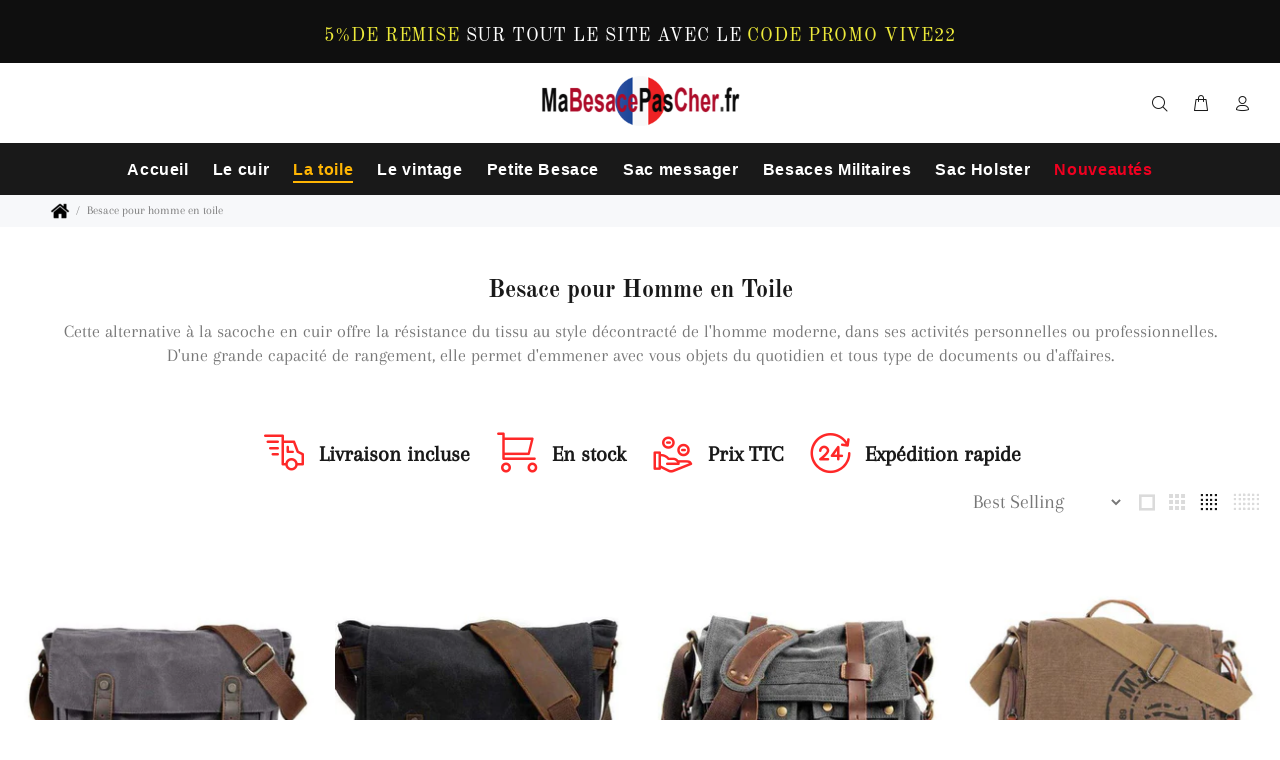

--- FILE ---
content_type: text/html; charset=utf-8
request_url: https://mabesacepascher.fr/collections/besace-toile-homme
body_size: 22325
content:
<!doctype html>
<!--[if IE 9]> <html class="ie9 no-js" lang="fr"> <![endif]-->
<!--[if (gt IE 9)|!(IE)]><!--> <html class="no-js" lang="fr"> <!--<![endif]-->
<head>
  <meta charset="utf-8">
  <meta name="viewport" content="width=device-width,initial-scale=1">
  <link rel="preconnect" href="https://verify.softali.net">
  <link rel="preconnect" href="https://cdn.shopify.com">
  <link rel="preconnect" href="https://www.google-analytics.com">
  <link rel="preconnect" href="https://stats.g.doubleclick.net">
  <link rel="preconnect" href="https://www.googletagmanager.com">
  <link rel="preconnect" href="https://fonts.shopifycdn.com">
  <link rel="preload" href="https://fonts.shopifycdn.com/arapey/arapey_n4.2d2866546ce54f39e3baf69f5d944e54b2e0771b.woff2?h1=bWFiZXNhY2VwYXNjaGVyLmZy&hmac=f518c7c795a3d8e5df4df22ed8232ae4d14e87fd94bfb25dc744dc8574f6a5b2" as="font" type="font/woff2" crossorigin="anonymous">
  <link rel="preload" href="https://fonts.shopifycdn.com/old_standard_tt/oldstandardtt_n7.1c7365f0c3cb25a29c1411644208a25e2bb3b770.woff2?h1=bWFiZXNhY2VwYXNjaGVyLmZy&hmac=3ca4983a7002ee40e8cbdf44230731ce73b2ce516752f05e1abbeae4f083d7a9" as="font" type="font/woff2" crossorigin="anonymous">
  <link rel="preload" href="https://fonts.shopifycdn.com/old_standard_tt/oldstandardtt_n4.ee0951721b469828e44903ad5ff5815def33217a.woff2?h1=bWFiZXNhY2VwYXNjaGVyLmZy&hmac=3532559f3487bdf02e1526f93a99b72209baa4dbed6b467f1e1d58cb98ebeb67" as="font" type="font/woff2" crossorigin="anonymous">
  <link rel="prefetch" href="https://cdn.shopify.com/s/files/1/0499/7585/3218/t/3/assets/theme.css?v=190180846021529015" as="style">
  <link rel="preload" href="https://cdn.shopify.com/s/files/1/0499/7585/3218/t/3/assets/wokiee_icons.ttf?87a912" as="font" crossorigin="anonymous">
  <style type="text/css">@font-face {
  font-family: Arapey;
  font-weight: 400;
  font-display: swap;
  font-style: normal;
  src: url("https://fonts.shopifycdn.com/arapey/arapey_n4.2d2866546ce54f39e3baf69f5d944e54b2e0771b.woff2?h1=bWFiZXNhY2VwYXNjaGVyLmZy&hmac=f518c7c795a3d8e5df4df22ed8232ae4d14e87fd94bfb25dc744dc8574f6a5b2") format("woff2"),
       url("https://fonts.shopifycdn.com/arapey/arapey_n4.a5bf746bd7b4646dec7a42e0f36c7afe1b3785db.woff?h1=bWFiZXNhY2VwYXNjaGVyLmZy&hmac=cfcb39539d9c68cc0b9b2cfc2b64f49b1fffdfe3fa93a3a2b596e3c972be4089") format("woff");}
    @font-face {
  font-family: "Old Standard TT";
  font-weight: 400;
  font-display: swap;
  font-style: normal;
  src: url("https://fonts.shopifycdn.com/old_standard_tt/oldstandardtt_n4.ee0951721b469828e44903ad5ff5815def33217a.woff2?h1=bWFiZXNhY2VwYXNjaGVyLmZy&hmac=3532559f3487bdf02e1526f93a99b72209baa4dbed6b467f1e1d58cb98ebeb67") format("woff2"),
       url("https://fonts.shopifycdn.com/old_standard_tt/oldstandardtt_n4.481b4779e20f0c9f07603272fe7c673a29ed154f.woff?h1=bWFiZXNhY2VwYXNjaGVyLmZy&hmac=fa198dff45162603f3a8087eb700ff5698bcb41c226e9588a5065446bd4a20f3") format("woff");
    }</style>
  <style type="text/css">header {background: #fff;}article, aside, dialog, figcaption, figure, footer, header, hgroup, main, nav, section {display: block;}*, ::after, ::before {box-sizing: border-box;}
body {font-family: Arapey,sans-serif;font-size: 20px;font-weight: 400;line-height: 24px;color: #777;background: #fff;margin: 0;overflow-x: hidden;}
html {font-family: sans-serif;line-height: 1.15;-webkit-text-size-adjust: 100%;-ms-text-size-adjust: 100%;-ms-overflow-style: scrollbar;-webkit-tap-highlight-color: transparent;}
.tt-top-panel {background: #0f0f0f;}
.container {width: 100%;padding-right: 10px;padding-left: 10px;margin-right: auto;margin-left: auto;}
.tt-top-panel .tt-row {display: -ms-flexbox;display: -webkit-flex;display: flex;-webkit-flex-direction: row;-ms-flex-direction: row;flex-direction: row;-webkit-flex-wrap: nowrap;-ms-flex-wrap: nowrap;flex-wrap: nowrap;-webkit-justify-content: center;-ms-flex-pack: center;justify-content: center;-webkit-align-content: flex-start;-ms-flex-line-pack: start;align-content: flex-start;-webkit-align-items: center;-ms-flex-align: center;align-items: flex-start;padding: 24px 15px 14px;font-size: 13px;line-height: 23px;color: #fff;font-family: 'Old Standard TT',sans-serif;font-weight: 600;letter-spacing: .06em;word-spacing: 0.03em;position: relative;}
.tt-mobile-header .container-fluid:not(.tt-top-line) {min-height: 50px;}header .container-fluid {padding-left: 20px;padding-right: 20px}.container-fluid {width: 100%;padding-right: 10px;padding-left: 10px;margin-right: auto;margin-left: auto;}
.tt-header-row {display: -ms-flexbox;display: -webkit-flex;display: flex;-webkit-flex-direction: row;-ms-flex-direction: row;flex-direction: row;-webkit-flex-wrap: nowrap;-ms-flex-wrap: nowrap;flex-wrap: nowrap;-webkit-justify-content: space-between;-ms-flex-pack: justify;justify-content: space-between;-webkit-align-content: flex-start;-ms-flex-line-pack: start;align-content: flex-start;-webkit-align-items: center;-ms-flex-align: center;align-items: center;position: relative;min-height: 40px;}</style>
  <style type="text/css">.tt-menu-toggle {position: relative;display: inline-block;padding: 16px 5px 5px 0;cursor: pointer;margin-left: 1px;}.tt-menu-toggle svg {fill: #191919;width: 19px;height: 20px;}
svg:not(:root) {overflow: hidden;}.tt-mobile-header .tt-parent-box {margin-left: 20px;}header .tt-parent-box {display: -ms-inline-flexbox;display: -webkit-inline-flex;display: inline-flex;vertical-align: top;}
.tt-mobile-header .tt-top-line {border-top: 1px solid #e9e7e7;}.row {display: flex;flex-wrap: wrap;margin-right: -10px;margin-left: -10px;}
.tt-mobile-header .tt-logo-container {display: -ms-flexbox;display: -webkit-flex;display: flex;-webkit-flex-direction: row;-ms-flex-direction: row;flex-direction: row;-webkit-flex-wrap: nowrap;-ms-flex-wrap: nowrap;flex-wrap: nowrap;-webkit-justify-content: center;-ms-flex-pack: center;justify-content: center;-webkit-align-content: center;-ms-flex-line-pack: center;align-content: center;-webkit-align-items: center;-ms-flex-align: center;align-items: center;width: 100%;padding: 10px 0 20px;}
header .tt-logo-alignment {position: relative;}header .tt-logo {position: relative;display: -ms-inline-flexbox;display: -webkit-inline-flex;display: inline-flex;}.tt-logo {display: inline-block;}
.tt-desktop-header {position: relative;z-index: 8;}.tt-header-holder {display: -ms-flexbox;display: -webkit-flex;display: flex;width: 100%;-webkit-flex-wrap: wrap;-ms-flex-wrap: wrap;flex-wrap: wrap;position: relative;-webkit-align-items: center;-ms-flex-align: center;align-items: center;}
.tt-header-holder .tt-obj-logo:not(.obj-move-right):not(.obj-aligment-center) .tt-logo {margin-right: 33px;}.small-header .tt-desktop-header .tt-header-holder .tt-logo {margin-top: 13px;margin-bottom: 17px;}
header .tt-desktop-header .tt-logo {margin-top: 6px;margin-bottom: 20px;}header .tt-logo {position: relative;display: -ms-inline-flexbox;display: -webkit-inline-flex;display: inline-flex;}
.tt-logo {display: inline-block;}.tt-logo img {position: relative;height: auto;}img {vertical-align: middle;border-style: none;}
.desctop-menu-large .tt-desktop-header .tt-header-holder .obj-move-right.tt-position-absolute:not(:first-child), .small-header .tt-desktop-header .tt-header-holder .obj-move-right.tt-position-absolute:not(:first-child) {position: absolute;}
.tt-header-holder .obj-move-right.tt-position-absolute:not(:first-child) {right: 0;}.tt-header-holder .tt-obj-options.obj-move-right {right: 0;}.tt-header-holder .obj-move-right {-webkit-order: 3;-ms-flex-order: 3;order: 3;margin-left: auto!important;}
.small-header .tt-desktop-header .tt-header-holder .tt-dropdown-obj {margin-top: 9px;padding-bottom: 7px;}.tt-desktop-header .tt-dropdown-obj {margin-top: 20px;padding-bottom: 18px;}
header .tt-dropdown-obj {display: -ms-inline-flexbox;display: -webkit-inline-flex;display: inline-flex;}header .tt-parent-box:first-child .tt-dropdown-toggle {padding-left: 0;}
header .tt-dropdown-obj .tt-dropdown-toggle {position: relative;z-index: 1;cursor: pointer;padding: 5px 8px;font-size: 20px;line-height: 1;color: #191919;background: 0 0;border: none;display: inline-block;-moz-transition: color .2s linear;-o-transition: color .2s linear;-webkit-transition: color .2s linear;transition: color .2s linear;}
button {cursor: pointer;}[type=reset], [type=submit], button, html [type=button] {-webkit-appearance: button;}button, select {text-transform: none;}
button, input {overflow: visible;}button, input, optgroup, select, textarea {margin: 0;font-family: inherit;font-size: inherit;line-height: inherit;}button {border-radius: 0;}
header .tt-dropdown-obj .tt-dropdown-toggle:before {content: '';position: absolute;width: 100%;height: 100%;z-index: 0;}header .tt-dropdown-obj .tt-dropdown-menu {display: none;background: #fff;position: absolute;right: 0;top: 100%;z-index: 22;}
.tt-desktop-header .container-fluid .container {position: relative;}header .tt-account .tt-dropdown-menu, header .tt-cart .tt-dropdown-menu, header .tt-multi-obj .tt-dropdown-menu {box-shadow: 0 0 10px rgb(0 0 0 / 8%);}header .tt-desktop-header .tt-color-scheme-01.menubackground {background: #191919;}
header .tt-color-scheme-01 {background: #303030;color: #888;}.desctop-menu-large .tt-desktop-header .tt-obj-menu .tt-desctop-menu {margin-left: -12px;}
.tt-header-holder .obj-aligment-center>* {text-align: left;margin-left: 0;margin-right: 0;}
  </style>
  <style type="text/css">@media (min-width: 1025px){.container {max-width: 990px;}}@media (min-width: 791px){.container {max-width: 770px;}}@media (min-width: 576px){.container {max-width: 546px;}}
@media (min-width: 1230px){.container {max-width: 1200px;}}@media (min-width: 1025px){.tt-mobile-header {display: none;}}@media (min-width: 481px){.tt-mobile-header .container-fluid {padding-left: 20px;padding-right: 20px;}}
@media (min-width: 481px){.tt-mobile-header .tt-mobile-parent-menu {-webkit-flex: 2 1 auto;-ms-flex: 2 1 auto;flex: 2 1 auto;}}@media (min-width: 1025px){.tt-desktop-header {display: block;}}
@media (min-width: 1025px){header .tt-search .tt-dropdown-menu {position: fixed;top: 0;left: 0;width: 100%;background: #fff;color: #777;display: block;box-shadow: 0 0 10px rgb(0 0 0 / 8%);-webkit-transform: translate(0,-100%);-ms-transform: translate(0,-100%);transform: translate(0,-100%);-webkit-transform: translate3d(0,-100%,0);transform: translate3d(0,-100%,0);visibility: hidden;transition: all .2s linear;-ms-transition: all .2s linear;-webkit-transition: all .2s linear;-o-transition: all .2s linear;}}
@media (min-width: 1025px){header .tt-search .tt-dropdown-menu .container {position: relative;padding-top: 40px;padding-bottom: 40px;}}@media (min-width: 1025px){header .tt-search .tt-dropdown-menu>.container {display: none;}}
@media (min-width: 1025px){header .tt-search .tt-dropdown-menu form {position: relative;display: block;}}@media (min-width: 1025px){header .tt-account .tt-dropdown-menu, header .tt-cart .tt-dropdown-menu, header .tt-multi-obj .tt-dropdown-menu {width: 280px;}}
  </style>
  
  <!-- Basic page needs ================================================== -->
  <!--[if IE]><meta http-equiv="X-UA-Compatible" content="IE=edge,chrome=1"><![endif]-->
  <meta name="theme-color" content="#777777">
  <meta name="keywords" content="Besace pour homme, besace cuir homme, besace homme cuir, besace vintage homme, besace toile homme, sac holster homme, sacoches pour homme" />
  <meta name="author" content="MaBesacePasCher">
  <link rel="canonical" href="https://mabesacepascher.fr/collections/besace-toile-homme"><link rel="shortcut icon" href="//mabesacepascher.fr/cdn/shop/files/fav_32x32.png?v=1614323245" type="image/png"><!-- Title and description ================================================== --><title>Besace homme en Toile - la qualité à petit prix
</title><meta name="description" content="Cette alternative à la sacoche en cuir offre la résistance du tissu au style décontracté de l&#39;homme moderne, dans ses activités personnelles ou professionnelles. D&#39;une grande capacité de rangement, elle permet d&#39;emmener avec vous objets du quotidien et tous type de documents ou d&#39;affaires."><!-- Social meta ================================================== --><!-- /snippets/social-meta-tags.liquid -->
<meta property="og:site_name" content="MaBesacePascher">
<meta property="og:url" content="https://mabesacepascher.fr/collections/besace-toile-homme">
<meta property="og:title" content="Besace pour Homme en Toile">
<meta property="og:type" content="product.group">
<meta property="og:description" content="Cette alternative à la sacoche en cuir offre la résistance du tissu au style décontracté de l&#39;homme moderne, dans ses activités personnelles ou professionnelles. D&#39;une grande capacité de rangement, elle permet d&#39;emmener avec vous objets du quotidien et tous type de documents ou d&#39;affaires."><meta property="og:image" content="http://mabesacepascher.fr/cdn/shop/collections/product-image-1275251947_1200x1200.jpg?v=1717057355">
<meta property="og:image:secure_url" content="https://mabesacepascher.fr/cdn/shop/collections/product-image-1275251947_1200x1200.jpg?v=1717057355">
<meta name="twitter:card" content="summary_large_image">
<meta name="twitter:title" content="Besace pour Homme en Toile">
<meta name="twitter:description" content="Cette alternative à la sacoche en cuir offre la résistance du tissu au style décontracté de l&#39;homme moderne, dans ses activités personnelles ou professionnelles. D&#39;une grande capacité de rangement, elle permet d&#39;emmener avec vous objets du quotidien et tous type de documents ou d&#39;affaires.">
<!-- Helpers ================================================== -->

  <!-- CSS ================================================== -->
<link href="//mabesacepascher.fr/cdn/shop/t/5/assets/theme.css?v=26354235255925154031761560676" rel="stylesheet" type="text/css" media="all" />


<script src="//mabesacepascher.fr/cdn/shop/t/5/assets/jquery.min.js?v=146653844047132007351627228949"></script>
<!-- Header hook for plugins ================================================== -->
  <script>window.performance && window.performance.mark && window.performance.mark('shopify.content_for_header.start');</script><meta name="google-site-verification" content="2rbuIJ3NfrEqc3scTyjzB7jIQ6bum8u15dl7ParZTgU">
<meta id="shopify-digital-wallet" name="shopify-digital-wallet" content="/49975853218/digital_wallets/dialog">
<meta name="shopify-checkout-api-token" content="43b48c4c87cccf3b74a33fb1a69dea16">
<link rel="alternate" type="application/atom+xml" title="Feed" href="/collections/besace-toile-homme.atom" />
<link rel="alternate" type="application/json+oembed" href="https://mabesacepascher.fr/collections/besace-toile-homme.oembed">
<script async="async" src="/checkouts/internal/preloads.js?locale=fr-FR"></script>
<script id="apple-pay-shop-capabilities" type="application/json">{"shopId":49975853218,"countryCode":"FR","currencyCode":"EUR","merchantCapabilities":["supports3DS"],"merchantId":"gid:\/\/shopify\/Shop\/49975853218","merchantName":"MaBesacePascher","requiredBillingContactFields":["postalAddress","email","phone"],"requiredShippingContactFields":["postalAddress","email","phone"],"shippingType":"shipping","supportedNetworks":["visa","masterCard","amex"],"total":{"type":"pending","label":"MaBesacePascher","amount":"1.00"},"shopifyPaymentsEnabled":false,"supportsSubscriptions":false}</script>
<script id="shopify-features" type="application/json">{"accessToken":"43b48c4c87cccf3b74a33fb1a69dea16","betas":["rich-media-storefront-analytics"],"domain":"mabesacepascher.fr","predictiveSearch":true,"shopId":49975853218,"locale":"fr"}</script>
<script>var Shopify = Shopify || {};
Shopify.shop = "mabesacepascher-fr.myshopify.com";
Shopify.locale = "fr";
Shopify.currency = {"active":"EUR","rate":"1.0"};
Shopify.country = "FR";
Shopify.theme = {"name":"Install-me-wokiee-v-1-6-2","id":125086564514,"schema_name":"Wokiee","schema_version":"1.6.2","theme_store_id":null,"role":"main"};
Shopify.theme.handle = "null";
Shopify.theme.style = {"id":null,"handle":null};
Shopify.cdnHost = "mabesacepascher.fr/cdn";
Shopify.routes = Shopify.routes || {};
Shopify.routes.root = "/";</script>
<script type="module">!function(o){(o.Shopify=o.Shopify||{}).modules=!0}(window);</script>
<script>!function(o){function n(){var o=[];function n(){o.push(Array.prototype.slice.apply(arguments))}return n.q=o,n}var t=o.Shopify=o.Shopify||{};t.loadFeatures=n(),t.autoloadFeatures=n()}(window);</script>
<script id="shop-js-analytics" type="application/json">{"pageType":"collection"}</script>
<script defer="defer" async type="module" src="//mabesacepascher.fr/cdn/shopifycloud/shop-js/modules/v2/client.init-shop-cart-sync_BcDpqI9l.fr.esm.js"></script>
<script defer="defer" async type="module" src="//mabesacepascher.fr/cdn/shopifycloud/shop-js/modules/v2/chunk.common_a1Rf5Dlz.esm.js"></script>
<script defer="defer" async type="module" src="//mabesacepascher.fr/cdn/shopifycloud/shop-js/modules/v2/chunk.modal_Djra7sW9.esm.js"></script>
<script type="module">
  await import("//mabesacepascher.fr/cdn/shopifycloud/shop-js/modules/v2/client.init-shop-cart-sync_BcDpqI9l.fr.esm.js");
await import("//mabesacepascher.fr/cdn/shopifycloud/shop-js/modules/v2/chunk.common_a1Rf5Dlz.esm.js");
await import("//mabesacepascher.fr/cdn/shopifycloud/shop-js/modules/v2/chunk.modal_Djra7sW9.esm.js");

  window.Shopify.SignInWithShop?.initShopCartSync?.({"fedCMEnabled":true,"windoidEnabled":true});

</script>
<script id="__st">var __st={"a":49975853218,"offset":3600,"reqid":"90762930-2b2d-427c-abe2-1303798f8953-1769057545","pageurl":"mabesacepascher.fr\/collections\/besace-toile-homme","u":"df12297532ba","p":"collection","rtyp":"collection","rid":224053723298};</script>
<script>window.ShopifyPaypalV4VisibilityTracking = true;</script>
<script id="form-persister">!function(){'use strict';const t='contact',e='new_comment',n=[[t,t],['blogs',e],['comments',e],[t,'customer']],o='password',r='form_key',c=['recaptcha-v3-token','g-recaptcha-response','h-captcha-response',o],s=()=>{try{return window.sessionStorage}catch{return}},i='__shopify_v',u=t=>t.elements[r],a=function(){const t=[...n].map((([t,e])=>`form[action*='/${t}']:not([data-nocaptcha='true']) input[name='form_type'][value='${e}']`)).join(',');var e;return e=t,()=>e?[...document.querySelectorAll(e)].map((t=>t.form)):[]}();function m(t){const e=u(t);a().includes(t)&&(!e||!e.value)&&function(t){try{if(!s())return;!function(t){const e=s();if(!e)return;const n=u(t);if(!n)return;const o=n.value;o&&e.removeItem(o)}(t);const e=Array.from(Array(32),(()=>Math.random().toString(36)[2])).join('');!function(t,e){u(t)||t.append(Object.assign(document.createElement('input'),{type:'hidden',name:r})),t.elements[r].value=e}(t,e),function(t,e){const n=s();if(!n)return;const r=[...t.querySelectorAll(`input[type='${o}']`)].map((({name:t})=>t)),u=[...c,...r],a={};for(const[o,c]of new FormData(t).entries())u.includes(o)||(a[o]=c);n.setItem(e,JSON.stringify({[i]:1,action:t.action,data:a}))}(t,e)}catch(e){console.error('failed to persist form',e)}}(t)}const f=t=>{if('true'===t.dataset.persistBound)return;const e=function(t,e){const n=function(t){return'function'==typeof t.submit?t.submit:HTMLFormElement.prototype.submit}(t).bind(t);return function(){let t;return()=>{t||(t=!0,(()=>{try{e(),n()}catch(t){(t=>{console.error('form submit failed',t)})(t)}})(),setTimeout((()=>t=!1),250))}}()}(t,(()=>{m(t)}));!function(t,e){if('function'==typeof t.submit&&'function'==typeof e)try{t.submit=e}catch{}}(t,e),t.addEventListener('submit',(t=>{t.preventDefault(),e()})),t.dataset.persistBound='true'};!function(){function t(t){const e=(t=>{const e=t.target;return e instanceof HTMLFormElement?e:e&&e.form})(t);e&&m(e)}document.addEventListener('submit',t),document.addEventListener('DOMContentLoaded',(()=>{const e=a();for(const t of e)f(t);var n;n=document.body,new window.MutationObserver((t=>{for(const e of t)if('childList'===e.type&&e.addedNodes.length)for(const t of e.addedNodes)1===t.nodeType&&'FORM'===t.tagName&&a().includes(t)&&f(t)})).observe(n,{childList:!0,subtree:!0,attributes:!1}),document.removeEventListener('submit',t)}))}()}();</script>
<script integrity="sha256-4kQ18oKyAcykRKYeNunJcIwy7WH5gtpwJnB7kiuLZ1E=" data-source-attribution="shopify.loadfeatures" defer="defer" src="//mabesacepascher.fr/cdn/shopifycloud/storefront/assets/storefront/load_feature-a0a9edcb.js" crossorigin="anonymous"></script>
<script data-source-attribution="shopify.dynamic_checkout.dynamic.init">var Shopify=Shopify||{};Shopify.PaymentButton=Shopify.PaymentButton||{isStorefrontPortableWallets:!0,init:function(){window.Shopify.PaymentButton.init=function(){};var t=document.createElement("script");t.src="https://mabesacepascher.fr/cdn/shopifycloud/portable-wallets/latest/portable-wallets.fr.js",t.type="module",document.head.appendChild(t)}};
</script>
<script data-source-attribution="shopify.dynamic_checkout.buyer_consent">
  function portableWalletsHideBuyerConsent(e){var t=document.getElementById("shopify-buyer-consent"),n=document.getElementById("shopify-subscription-policy-button");t&&n&&(t.classList.add("hidden"),t.setAttribute("aria-hidden","true"),n.removeEventListener("click",e))}function portableWalletsShowBuyerConsent(e){var t=document.getElementById("shopify-buyer-consent"),n=document.getElementById("shopify-subscription-policy-button");t&&n&&(t.classList.remove("hidden"),t.removeAttribute("aria-hidden"),n.addEventListener("click",e))}window.Shopify?.PaymentButton&&(window.Shopify.PaymentButton.hideBuyerConsent=portableWalletsHideBuyerConsent,window.Shopify.PaymentButton.showBuyerConsent=portableWalletsShowBuyerConsent);
</script>
<script data-source-attribution="shopify.dynamic_checkout.cart.bootstrap">document.addEventListener("DOMContentLoaded",(function(){function t(){return document.querySelector("shopify-accelerated-checkout-cart, shopify-accelerated-checkout")}if(t())Shopify.PaymentButton.init();else{new MutationObserver((function(e,n){t()&&(Shopify.PaymentButton.init(),n.disconnect())})).observe(document.body,{childList:!0,subtree:!0})}}));
</script>
<link id="shopify-accelerated-checkout-styles" rel="stylesheet" media="screen" href="https://mabesacepascher.fr/cdn/shopifycloud/portable-wallets/latest/accelerated-checkout-backwards-compat.css" crossorigin="anonymous">
<style id="shopify-accelerated-checkout-cart">
        #shopify-buyer-consent {
  margin-top: 1em;
  display: inline-block;
  width: 100%;
}

#shopify-buyer-consent.hidden {
  display: none;
}

#shopify-subscription-policy-button {
  background: none;
  border: none;
  padding: 0;
  text-decoration: underline;
  font-size: inherit;
  cursor: pointer;
}

#shopify-subscription-policy-button::before {
  box-shadow: none;
}

      </style>
<link rel="stylesheet" media="screen" href="//mabesacepascher.fr/cdn/shop/t/5/compiled_assets/styles.css?v=4492">
<script id="sections-script" data-sections="promo-fixed" defer="defer" src="//mabesacepascher.fr/cdn/shop/t/5/compiled_assets/scripts.js?v=4492"></script>
<script>window.performance && window.performance.mark && window.performance.mark('shopify.content_for_header.end');</script>
  <!-- /Header hook for plugins ================================================== --><style>
    [data-rating="0.0"]{
      display:none !important;
    }
  </style><script data-desc="seo-website" type="application/ld+json">
  {
    "@context": "http://schema.org",
    "@type": "WebSite",
    "name": "MaBesacePascher",
    "url": "https://mabesacepascher.fr",
    "potentialAction": {
      "@type": "SearchAction",
      "target": "https://mabesacepascher.fr/search?q={search_term_string}",
      "query-input": "required name=search_term_string"
    }
  }
</script>
<script data-desc="seo-organization" type="application/ld+json">
  {
    "@context": "http://schema.org",
    "@type": "Organization",
    "@id": "https://mabesacepascher.fr#organization",
    "name": "MaBesacePascher",
    "url": "https://mabesacepascher.fr",
    
      "logo": {
        "type": "ImageObject",
        "url": "//cdn.shopify.com/s/files/1/0499/7585/3218/files/logotest2_400x.png?v=1612101990"
      },
      "image": "//cdn.shopify.com/s/files/1/0499/7585/3218/files/logotest2_400x.png?v=1612101990",
    "sameAs": [
        "https://www.facebook.com/MaBesacepascherfr-100564621878338/","https://www.pinterest.fr/mabesacepascher/","https://www.instagram.com/mabesacepascher/","https://www.linkedin.com/company/73237170/"
    ]
  }
</script><script data-desc="seo-breadcrumb-list" type="application/ld+json">
{
  "@context": "http://schema.org",
  "@type": "BreadcrumbList",
  "itemListElement": [{
          "@type": "ListItem",
          "position": 1,
          "item": {
            "@id": "https://mabesacepascher.fr",
            "name": "MaBesacePasCher.fr"
          }
        },
        {
          "@type": "ListItem",
          "position": 2,
          "item": {
            "@id": "https://mabesacepascher.fr/collections/besace-toile-homme",
            "name": "Besace pour Homme en Toile"
          }
        }]
}
</script><!-- Google tag (gtag.js) -->
<script async src="https://www.googletagmanager.com/gtag/js?id=G-6Q8BG9S83B"></script>
<script>
  window.dataLayer = window.dataLayer || [];
  function gtag(){dataLayer.push(arguments);}
  gtag('js', new Date());

  gtag('config', 'G-6Q8BG9S83B');
</script>
  <meta name="france-verif-confirmation" content="ca54b28bf4503bf0373c8a4096af86c2">
<link href="https://monorail-edge.shopifysvc.com" rel="dns-prefetch">
<script>(function(){if ("sendBeacon" in navigator && "performance" in window) {try {var session_token_from_headers = performance.getEntriesByType('navigation')[0].serverTiming.find(x => x.name == '_s').description;} catch {var session_token_from_headers = undefined;}var session_cookie_matches = document.cookie.match(/_shopify_s=([^;]*)/);var session_token_from_cookie = session_cookie_matches && session_cookie_matches.length === 2 ? session_cookie_matches[1] : "";var session_token = session_token_from_headers || session_token_from_cookie || "";function handle_abandonment_event(e) {var entries = performance.getEntries().filter(function(entry) {return /monorail-edge.shopifysvc.com/.test(entry.name);});if (!window.abandonment_tracked && entries.length === 0) {window.abandonment_tracked = true;var currentMs = Date.now();var navigation_start = performance.timing.navigationStart;var payload = {shop_id: 49975853218,url: window.location.href,navigation_start,duration: currentMs - navigation_start,session_token,page_type: "collection"};window.navigator.sendBeacon("https://monorail-edge.shopifysvc.com/v1/produce", JSON.stringify({schema_id: "online_store_buyer_site_abandonment/1.1",payload: payload,metadata: {event_created_at_ms: currentMs,event_sent_at_ms: currentMs}}));}}window.addEventListener('pagehide', handle_abandonment_event);}}());</script>
<script id="web-pixels-manager-setup">(function e(e,d,r,n,o){if(void 0===o&&(o={}),!Boolean(null===(a=null===(i=window.Shopify)||void 0===i?void 0:i.analytics)||void 0===a?void 0:a.replayQueue)){var i,a;window.Shopify=window.Shopify||{};var t=window.Shopify;t.analytics=t.analytics||{};var s=t.analytics;s.replayQueue=[],s.publish=function(e,d,r){return s.replayQueue.push([e,d,r]),!0};try{self.performance.mark("wpm:start")}catch(e){}var l=function(){var e={modern:/Edge?\/(1{2}[4-9]|1[2-9]\d|[2-9]\d{2}|\d{4,})\.\d+(\.\d+|)|Firefox\/(1{2}[4-9]|1[2-9]\d|[2-9]\d{2}|\d{4,})\.\d+(\.\d+|)|Chrom(ium|e)\/(9{2}|\d{3,})\.\d+(\.\d+|)|(Maci|X1{2}).+ Version\/(15\.\d+|(1[6-9]|[2-9]\d|\d{3,})\.\d+)([,.]\d+|)( \(\w+\)|)( Mobile\/\w+|) Safari\/|Chrome.+OPR\/(9{2}|\d{3,})\.\d+\.\d+|(CPU[ +]OS|iPhone[ +]OS|CPU[ +]iPhone|CPU IPhone OS|CPU iPad OS)[ +]+(15[._]\d+|(1[6-9]|[2-9]\d|\d{3,})[._]\d+)([._]\d+|)|Android:?[ /-](13[3-9]|1[4-9]\d|[2-9]\d{2}|\d{4,})(\.\d+|)(\.\d+|)|Android.+Firefox\/(13[5-9]|1[4-9]\d|[2-9]\d{2}|\d{4,})\.\d+(\.\d+|)|Android.+Chrom(ium|e)\/(13[3-9]|1[4-9]\d|[2-9]\d{2}|\d{4,})\.\d+(\.\d+|)|SamsungBrowser\/([2-9]\d|\d{3,})\.\d+/,legacy:/Edge?\/(1[6-9]|[2-9]\d|\d{3,})\.\d+(\.\d+|)|Firefox\/(5[4-9]|[6-9]\d|\d{3,})\.\d+(\.\d+|)|Chrom(ium|e)\/(5[1-9]|[6-9]\d|\d{3,})\.\d+(\.\d+|)([\d.]+$|.*Safari\/(?![\d.]+ Edge\/[\d.]+$))|(Maci|X1{2}).+ Version\/(10\.\d+|(1[1-9]|[2-9]\d|\d{3,})\.\d+)([,.]\d+|)( \(\w+\)|)( Mobile\/\w+|) Safari\/|Chrome.+OPR\/(3[89]|[4-9]\d|\d{3,})\.\d+\.\d+|(CPU[ +]OS|iPhone[ +]OS|CPU[ +]iPhone|CPU IPhone OS|CPU iPad OS)[ +]+(10[._]\d+|(1[1-9]|[2-9]\d|\d{3,})[._]\d+)([._]\d+|)|Android:?[ /-](13[3-9]|1[4-9]\d|[2-9]\d{2}|\d{4,})(\.\d+|)(\.\d+|)|Mobile Safari.+OPR\/([89]\d|\d{3,})\.\d+\.\d+|Android.+Firefox\/(13[5-9]|1[4-9]\d|[2-9]\d{2}|\d{4,})\.\d+(\.\d+|)|Android.+Chrom(ium|e)\/(13[3-9]|1[4-9]\d|[2-9]\d{2}|\d{4,})\.\d+(\.\d+|)|Android.+(UC? ?Browser|UCWEB|U3)[ /]?(15\.([5-9]|\d{2,})|(1[6-9]|[2-9]\d|\d{3,})\.\d+)\.\d+|SamsungBrowser\/(5\.\d+|([6-9]|\d{2,})\.\d+)|Android.+MQ{2}Browser\/(14(\.(9|\d{2,})|)|(1[5-9]|[2-9]\d|\d{3,})(\.\d+|))(\.\d+|)|K[Aa][Ii]OS\/(3\.\d+|([4-9]|\d{2,})\.\d+)(\.\d+|)/},d=e.modern,r=e.legacy,n=navigator.userAgent;return n.match(d)?"modern":n.match(r)?"legacy":"unknown"}(),u="modern"===l?"modern":"legacy",c=(null!=n?n:{modern:"",legacy:""})[u],f=function(e){return[e.baseUrl,"/wpm","/b",e.hashVersion,"modern"===e.buildTarget?"m":"l",".js"].join("")}({baseUrl:d,hashVersion:r,buildTarget:u}),m=function(e){var d=e.version,r=e.bundleTarget,n=e.surface,o=e.pageUrl,i=e.monorailEndpoint;return{emit:function(e){var a=e.status,t=e.errorMsg,s=(new Date).getTime(),l=JSON.stringify({metadata:{event_sent_at_ms:s},events:[{schema_id:"web_pixels_manager_load/3.1",payload:{version:d,bundle_target:r,page_url:o,status:a,surface:n,error_msg:t},metadata:{event_created_at_ms:s}}]});if(!i)return console&&console.warn&&console.warn("[Web Pixels Manager] No Monorail endpoint provided, skipping logging."),!1;try{return self.navigator.sendBeacon.bind(self.navigator)(i,l)}catch(e){}var u=new XMLHttpRequest;try{return u.open("POST",i,!0),u.setRequestHeader("Content-Type","text/plain"),u.send(l),!0}catch(e){return console&&console.warn&&console.warn("[Web Pixels Manager] Got an unhandled error while logging to Monorail."),!1}}}}({version:r,bundleTarget:l,surface:e.surface,pageUrl:self.location.href,monorailEndpoint:e.monorailEndpoint});try{o.browserTarget=l,function(e){var d=e.src,r=e.async,n=void 0===r||r,o=e.onload,i=e.onerror,a=e.sri,t=e.scriptDataAttributes,s=void 0===t?{}:t,l=document.createElement("script"),u=document.querySelector("head"),c=document.querySelector("body");if(l.async=n,l.src=d,a&&(l.integrity=a,l.crossOrigin="anonymous"),s)for(var f in s)if(Object.prototype.hasOwnProperty.call(s,f))try{l.dataset[f]=s[f]}catch(e){}if(o&&l.addEventListener("load",o),i&&l.addEventListener("error",i),u)u.appendChild(l);else{if(!c)throw new Error("Did not find a head or body element to append the script");c.appendChild(l)}}({src:f,async:!0,onload:function(){if(!function(){var e,d;return Boolean(null===(d=null===(e=window.Shopify)||void 0===e?void 0:e.analytics)||void 0===d?void 0:d.initialized)}()){var d=window.webPixelsManager.init(e)||void 0;if(d){var r=window.Shopify.analytics;r.replayQueue.forEach((function(e){var r=e[0],n=e[1],o=e[2];d.publishCustomEvent(r,n,o)})),r.replayQueue=[],r.publish=d.publishCustomEvent,r.visitor=d.visitor,r.initialized=!0}}},onerror:function(){return m.emit({status:"failed",errorMsg:"".concat(f," has failed to load")})},sri:function(e){var d=/^sha384-[A-Za-z0-9+/=]+$/;return"string"==typeof e&&d.test(e)}(c)?c:"",scriptDataAttributes:o}),m.emit({status:"loading"})}catch(e){m.emit({status:"failed",errorMsg:(null==e?void 0:e.message)||"Unknown error"})}}})({shopId: 49975853218,storefrontBaseUrl: "https://mabesacepascher.fr",extensionsBaseUrl: "https://extensions.shopifycdn.com/cdn/shopifycloud/web-pixels-manager",monorailEndpoint: "https://monorail-edge.shopifysvc.com/unstable/produce_batch",surface: "storefront-renderer",enabledBetaFlags: ["2dca8a86"],webPixelsConfigList: [{"id":"1074397511","configuration":"{\"config\":\"{\\\"pixel_id\\\":\\\"GT-5D4TR3M\\\",\\\"target_country\\\":\\\"FR\\\",\\\"gtag_events\\\":[{\\\"type\\\":\\\"purchase\\\",\\\"action_label\\\":\\\"MC-23VV1C0CY7\\\"},{\\\"type\\\":\\\"page_view\\\",\\\"action_label\\\":\\\"MC-23VV1C0CY7\\\"},{\\\"type\\\":\\\"view_item\\\",\\\"action_label\\\":\\\"MC-23VV1C0CY7\\\"}],\\\"enable_monitoring_mode\\\":false}\"}","eventPayloadVersion":"v1","runtimeContext":"OPEN","scriptVersion":"b2a88bafab3e21179ed38636efcd8a93","type":"APP","apiClientId":1780363,"privacyPurposes":[],"dataSharingAdjustments":{"protectedCustomerApprovalScopes":["read_customer_address","read_customer_email","read_customer_name","read_customer_personal_data","read_customer_phone"]}},{"id":"377356615","configuration":"{\"pixel_id\":\"126205079425011\",\"pixel_type\":\"facebook_pixel\",\"metaapp_system_user_token\":\"-\"}","eventPayloadVersion":"v1","runtimeContext":"OPEN","scriptVersion":"ca16bc87fe92b6042fbaa3acc2fbdaa6","type":"APP","apiClientId":2329312,"privacyPurposes":["ANALYTICS","MARKETING","SALE_OF_DATA"],"dataSharingAdjustments":{"protectedCustomerApprovalScopes":["read_customer_address","read_customer_email","read_customer_name","read_customer_personal_data","read_customer_phone"]}},{"id":"shopify-app-pixel","configuration":"{}","eventPayloadVersion":"v1","runtimeContext":"STRICT","scriptVersion":"0450","apiClientId":"shopify-pixel","type":"APP","privacyPurposes":["ANALYTICS","MARKETING"]},{"id":"shopify-custom-pixel","eventPayloadVersion":"v1","runtimeContext":"LAX","scriptVersion":"0450","apiClientId":"shopify-pixel","type":"CUSTOM","privacyPurposes":["ANALYTICS","MARKETING"]}],isMerchantRequest: false,initData: {"shop":{"name":"MaBesacePascher","paymentSettings":{"currencyCode":"EUR"},"myshopifyDomain":"mabesacepascher-fr.myshopify.com","countryCode":"FR","storefrontUrl":"https:\/\/mabesacepascher.fr"},"customer":null,"cart":null,"checkout":null,"productVariants":[],"purchasingCompany":null},},"https://mabesacepascher.fr/cdn","fcfee988w5aeb613cpc8e4bc33m6693e112",{"modern":"","legacy":""},{"shopId":"49975853218","storefrontBaseUrl":"https:\/\/mabesacepascher.fr","extensionBaseUrl":"https:\/\/extensions.shopifycdn.com\/cdn\/shopifycloud\/web-pixels-manager","surface":"storefront-renderer","enabledBetaFlags":"[\"2dca8a86\"]","isMerchantRequest":"false","hashVersion":"fcfee988w5aeb613cpc8e4bc33m6693e112","publish":"custom","events":"[[\"page_viewed\",{}],[\"collection_viewed\",{\"collection\":{\"id\":\"224053723298\",\"title\":\"Besace pour Homme en Toile\",\"productVariants\":[{\"price\":{\"amount\":55.0,\"currencyCode\":\"EUR\"},\"product\":{\"title\":\"Sacoche AZOD croisée toile et cuir imperméable pour homme\",\"vendor\":\"MaBesacePascher.fr\",\"id\":\"5816572444834\",\"untranslatedTitle\":\"Sacoche AZOD croisée toile et cuir imperméable pour homme\",\"url\":\"\/products\/besace-azod-toile-cuir-homme\",\"type\":\"\"},\"id\":\"36568280301730\",\"image\":{\"src\":\"\/\/mabesacepascher.fr\/cdn\/shop\/products\/sacoche-azod-croisee-toile-et-cuir-impermeable-pour-homme-gris-fonce-20702009360546.jpg?v=1625248920\"},\"sku\":\"26773499-dark-grey-china\",\"title\":\"Gris foncé\",\"untranslatedTitle\":\"Gris foncé\"},{\"price\":{\"amount\":65.0,\"currencyCode\":\"EUR\"},\"product\":{\"title\":\"Besace MUNUKI en toile - Sac messager militaire à bandoulière\",\"vendor\":\"MaBesacePascher.fr\",\"id\":\"5816425152674\",\"untranslatedTitle\":\"Besace MUNUKI en toile - Sac messager militaire à bandoulière\",\"url\":\"\/products\/besace-munuki-en-toile\",\"type\":\"\"},\"id\":\"36567452385442\",\"image\":{\"src\":\"\/\/mabesacepascher.fr\/cdn\/shop\/products\/besace-munuki-en-toile-sac-messager-militaire-a-bandouliere-black-20702035280034.jpg?v=1625248907\"},\"sku\":\"7204301-black\",\"title\":\"Black\",\"untranslatedTitle\":\"Black\"},{\"price\":{\"amount\":56.0,\"currencyCode\":\"EUR\"},\"product\":{\"title\":\"Sacoche en toile pour homme LEGEND - Besace à bandoulière\",\"vendor\":\"MaBesacePascher.fr\",\"id\":\"5826066284706\",\"untranslatedTitle\":\"Sacoche en toile pour homme LEGEND - Besace à bandoulière\",\"url\":\"\/products\/besace-legend-toile\",\"type\":\"\"},\"id\":\"36612273143970\",\"image\":{\"src\":\"\/\/mabesacepascher.fr\/cdn\/shop\/products\/besace-legend-en-toile-sacoche-a-bandouliere-pour-homme-black-19742637686946.jpg?v=1625248951\"},\"sku\":\"24882665-black\",\"title\":\"Black\",\"untranslatedTitle\":\"Black\"},{\"price\":{\"amount\":38.0,\"currencyCode\":\"EUR\"},\"product\":{\"title\":\"Besace messenger BLITZ Sac à bandoulière en toile\",\"vendor\":\"MaBesacePasCher.fr\",\"id\":\"5798608797858\",\"untranslatedTitle\":\"Besace messenger BLITZ Sac à bandoulière en toile\",\"url\":\"\/products\/besace-toile-blitz-sac-messenger\",\"type\":\"Besaces\"},\"id\":\"36503596335266\",\"image\":{\"src\":\"\/\/mabesacepascher.fr\/cdn\/shop\/products\/besace-en-toile-blitz-sac-a-bandouliere-messenger-marron-28999185367202.jpg?v=1625250049\"},\"sku\":\"40745164-coffee-france\",\"title\":\"Marron\",\"untranslatedTitle\":\"Marron\"},{\"price\":{\"amount\":42.0,\"currencyCode\":\"EUR\"},\"product\":{\"title\":\"Sac en toile vintage SCIONE pour homme\",\"vendor\":\"MaBesacePascher.fr\",\"id\":\"6723629744290\",\"untranslatedTitle\":\"Sac en toile vintage SCIONE pour homme\",\"url\":\"\/products\/sacoche-vintage-toile-scione\",\"type\":\"\"},\"id\":\"39807744409762\",\"image\":{\"src\":\"\/\/mabesacepascher.fr\/cdn\/shop\/products\/sacoche-vintage-en-toile-scione-besace-bandouliere-noir-l-29005451755682.jpg?v=1625250371\"},\"sku\":\"32950958-black-s\",\"title\":\"Noir \/ S\",\"untranslatedTitle\":\"Noir \/ S\"},{\"price\":{\"amount\":32.0,\"currencyCode\":\"EUR\"},\"product\":{\"title\":\"Besaces masculines en toile multipoches\",\"vendor\":\"MaBesacePascher\",\"id\":\"7537530667245\",\"untranslatedTitle\":\"Besaces masculines en toile multipoches\",\"url\":\"\/products\/sacoche-toile-masculine\",\"type\":\"\"},\"id\":\"42319496970477\",\"image\":{\"src\":\"\/\/mabesacepascher.fr\/cdn\/shop\/products\/Besaces-masculines-en-toile-multipoches-Vert-5.jpg?v=1646559755\"},\"sku\":\"44659203-green\",\"title\":\"Vert\",\"untranslatedTitle\":\"Vert\"},{\"price\":{\"amount\":59.9,\"currencyCode\":\"EUR\"},\"product\":{\"title\":\"Sacoche en toile pour homme BAGGYS style vintage\",\"vendor\":\"MaBesacePascher.fr\",\"id\":\"6998083928226\",\"untranslatedTitle\":\"Sacoche en toile pour homme BAGGYS style vintage\",\"url\":\"\/products\/baggys-besace-toile\",\"type\":\"\"},\"id\":\"40592253681826\",\"image\":{\"src\":\"\/\/mabesacepascher.fr\/cdn\/shop\/products\/BAGGYS-Besace-en-toile-type-messenger-style-vintage-Noir-9.jpg?v=1628768829\"},\"sku\":\"21715264-black-big\",\"title\":\"Noir\",\"untranslatedTitle\":\"Noir\"},{\"price\":{\"amount\":79.9,\"currencyCode\":\"EUR\"},\"product\":{\"title\":\"Sac en toile imperméable pour homme NOSTRO\",\"vendor\":\"MaBesacePascher\",\"id\":\"7188554547362\",\"untranslatedTitle\":\"Sac en toile imperméable pour homme NOSTRO\",\"url\":\"\/products\/sac-toile-nostro\",\"type\":\"\"},\"id\":\"41134202323106\",\"image\":{\"src\":\"\/\/mabesacepascher.fr\/cdn\/shop\/products\/Sac-en-toile-impermeable-pour-homme-NOSTRO-4.jpg?v=1635100062\"},\"sku\":\"41852899-dark-grey\",\"title\":\"Gris foncé\",\"untranslatedTitle\":\"Gris foncé\"},{\"price\":{\"amount\":45.0,\"currencyCode\":\"EUR\"},\"product\":{\"title\":\"Sac bandoulière toile homme SHELBY\",\"vendor\":\"MaBesacePasCher.fr\",\"id\":\"5798606766242\",\"untranslatedTitle\":\"Sac bandoulière toile homme SHELBY\",\"url\":\"\/products\/besace-toile-shelby\",\"type\":\"\"},\"id\":\"36503586373794\",\"image\":{\"src\":\"\/\/mabesacepascher.fr\/cdn\/shop\/products\/besace-en-toile-shelby-sacoche-en-bandouliere-gris-28999943356578.jpg?v=1619774998\"},\"sku\":\"40745144-army-green-france\",\"title\":\"Gris\",\"untranslatedTitle\":\"Gris\"},{\"price\":{\"amount\":44.9,\"currencyCode\":\"EUR\"},\"product\":{\"title\":\"Cartable toile SCOFY à bandoulière ajustable\",\"vendor\":\"MaBesacePascher\",\"id\":\"8365707886919\",\"untranslatedTitle\":\"Cartable toile SCOFY à bandoulière ajustable\",\"url\":\"\/products\/cartable-scofy\",\"type\":\"sacoche en toile\"},\"id\":\"46487751459143\",\"image\":{\"src\":\"\/\/mabesacepascher.fr\/cdn\/shop\/products\/Cartable-toile-SCOFY-a-bandouliere-ajustable-Noir-2.jpg?v=1680784091\"},\"sku\":\"2251832702380739-Black\",\"title\":\"Noir\",\"untranslatedTitle\":\"Noir\"},{\"price\":{\"amount\":53.0,\"currencyCode\":\"EUR\"},\"product\":{\"title\":\"Sacoche nylon OXFORD de luxe imperméable\",\"vendor\":\"MaBesacePascher\",\"id\":\"7616799178989\",\"untranslatedTitle\":\"Sacoche nylon OXFORD de luxe imperméable\",\"url\":\"\/products\/sacoche-oxford-homme\",\"type\":\"\"},\"id\":\"42516051427565\",\"image\":{\"src\":\"\/\/mabesacepascher.fr\/cdn\/shop\/products\/Sacoche-nylon-OXFORD-de-luxe-impermeable-Noir-Style-1.jpg?v=1646568716\"},\"sku\":\"38275412-black-nylon-01\",\"title\":\"Noir Style 1\",\"untranslatedTitle\":\"Noir Style 1\"},{\"price\":{\"amount\":69.9,\"currencyCode\":\"EUR\"},\"product\":{\"title\":\"Sacoche messenger en toile CANVAS\",\"vendor\":\"MaBesacePasCher.fr\",\"id\":\"5798188449954\",\"untranslatedTitle\":\"Sacoche messenger en toile CANVAS\",\"url\":\"\/products\/besace-messager-toile-canvas\",\"type\":\"\"},\"id\":\"36501792620706\",\"image\":{\"src\":\"\/\/mabesacepascher.fr\/cdn\/shop\/products\/besace-sacoche-messager-en-toile-canvas-pour-homme-20692238041250.jpg?v=1625248731\"},\"sku\":\"30232310-camel-china\",\"title\":\"Camel\",\"untranslatedTitle\":\"Camel\"},{\"price\":{\"amount\":48.0,\"currencyCode\":\"EUR\"},\"product\":{\"title\":\"Besace VASCHY - Sacoche messager en bandoulière pour Homme\",\"vendor\":\"MaBesacePascher.fr\",\"id\":\"5817195954338\",\"untranslatedTitle\":\"Besace VASCHY - Sacoche messager en bandoulière pour Homme\",\"url\":\"\/products\/besace-vaschy-toile\",\"type\":\"\"},\"id\":\"36571185086626\",\"image\":{\"src\":\"\/\/mabesacepascher.fr\/cdn\/shop\/products\/besace-vaschy-en-toile-sacoche-messager-en-bandouliere-pour-homme-gray-20702062411938.jpg?v=1625248934\"},\"sku\":\"37856212-gray-united-states\",\"title\":\"Gray\",\"untranslatedTitle\":\"Gray\"}]}}]]"});</script><script>
  window.ShopifyAnalytics = window.ShopifyAnalytics || {};
  window.ShopifyAnalytics.meta = window.ShopifyAnalytics.meta || {};
  window.ShopifyAnalytics.meta.currency = 'EUR';
  var meta = {"products":[{"id":5816572444834,"gid":"gid:\/\/shopify\/Product\/5816572444834","vendor":"MaBesacePascher.fr","type":"","handle":"besace-azod-toile-cuir-homme","variants":[{"id":36568280301730,"price":5500,"name":"Sacoche AZOD croisée toile et cuir imperméable pour homme - Gris foncé","public_title":"Gris foncé","sku":"26773499-dark-grey-china"},{"id":36568280400034,"price":5500,"name":"Sacoche AZOD croisée toile et cuir imperméable pour homme - Verte armé","public_title":"Verte armé","sku":"26773499-army-green-china"},{"id":36568280531106,"price":5500,"name":"Sacoche AZOD croisée toile et cuir imperméable pour homme - Khaki","public_title":"Khaki","sku":"26773499-khaki-china"}],"remote":false},{"id":5816425152674,"gid":"gid:\/\/shopify\/Product\/5816425152674","vendor":"MaBesacePascher.fr","type":"","handle":"besace-munuki-en-toile","variants":[{"id":36567452385442,"price":6500,"name":"Besace MUNUKI en toile - Sac messager militaire à bandoulière - Black","public_title":"Black","sku":"7204301-black"},{"id":36567452418210,"price":6500,"name":"Besace MUNUKI en toile - Sac messager militaire à bandoulière - Khaki","public_title":"Khaki","sku":"7204301-khaki"},{"id":36567452450978,"price":6500,"name":"Besace MUNUKI en toile - Sac messager militaire à bandoulière - Army Green","public_title":"Army Green","sku":"7204301-army-green"},{"id":36567452483746,"price":6500,"name":"Besace MUNUKI en toile - Sac messager militaire à bandoulière - Dark grey","public_title":"Dark grey","sku":"7204301-dark-grey"}],"remote":false},{"id":5826066284706,"gid":"gid:\/\/shopify\/Product\/5826066284706","vendor":"MaBesacePascher.fr","type":"","handle":"besace-legend-toile","variants":[{"id":36612273143970,"price":5600,"name":"Sacoche en toile pour homme LEGEND - Besace à bandoulière - Black","public_title":"Black","sku":"24882665-black"},{"id":36612273176738,"price":5600,"name":"Sacoche en toile pour homme LEGEND - Besace à bandoulière - Green","public_title":"Green","sku":"24882665-green"},{"id":36612273242274,"price":5600,"name":"Sacoche en toile pour homme LEGEND - Besace à bandoulière - Dark Grey","public_title":"Dark Grey","sku":"24882665-dark-grey"},{"id":36612273275042,"price":5600,"name":"Sacoche en toile pour homme LEGEND - Besace à bandoulière - Deep coffee","public_title":"Deep coffee","sku":"24882665-deep-coffee"},{"id":36612273340578,"price":5600,"name":"Sacoche en toile pour homme LEGEND - Besace à bandoulière - royal blue","public_title":"royal blue","sku":"24882665-royal-blue"}],"remote":false},{"id":5798608797858,"gid":"gid:\/\/shopify\/Product\/5798608797858","vendor":"MaBesacePasCher.fr","type":"Besaces","handle":"besace-toile-blitz-sac-messenger","variants":[{"id":36503596335266,"price":3800,"name":"Besace messenger BLITZ Sac à bandoulière en toile - Marron","public_title":"Marron","sku":"40745164-coffee-france"},{"id":36503596368034,"price":3800,"name":"Besace messenger BLITZ Sac à bandoulière en toile - Vert","public_title":"Vert","sku":"40745164-camel-france"},{"id":36503596400802,"price":3800,"name":"Besace messenger BLITZ Sac à bandoulière en toile - Kaki clair","public_title":"Kaki clair","sku":"40745164-black-france"},{"id":36503596433570,"price":3800,"name":"Besace messenger BLITZ Sac à bandoulière en toile - Kaki","public_title":"Kaki","sku":"40745164-army-green-france"}],"remote":false},{"id":6723629744290,"gid":"gid:\/\/shopify\/Product\/6723629744290","vendor":"MaBesacePascher.fr","type":"","handle":"sacoche-vintage-toile-scione","variants":[{"id":39807744409762,"price":4200,"name":"Sac en toile vintage SCIONE pour homme - Noir \/ S","public_title":"Noir \/ S","sku":"32950958-black-s"},{"id":39807744376994,"price":4800,"name":"Sac en toile vintage SCIONE pour homme - Noir \/ L","public_title":"Noir \/ L","sku":"32950958-black-l"},{"id":39807744114850,"price":4200,"name":"Sac en toile vintage SCIONE pour homme - Gris \/ S","public_title":"Gris \/ S","sku":"32950958-gray-s"},{"id":39807744508066,"price":4800,"name":"Sac en toile vintage SCIONE pour homme - Gris \/ L","public_title":"Gris \/ L","sku":"32950958-gray-l"},{"id":39807744344226,"price":4200,"name":"Sac en toile vintage SCIONE pour homme - Vert \/ S","public_title":"Vert \/ S","sku":"32950958-amry-green-s"},{"id":39807744311458,"price":4800,"name":"Sac en toile vintage SCIONE pour homme - Vert \/ L","public_title":"Vert \/ L","sku":"32950958-amry-green-l"},{"id":39807744475298,"price":4200,"name":"Sac en toile vintage SCIONE pour homme - Khaki \/ S","public_title":"Khaki \/ S","sku":"32950958-khaki-s"},{"id":39807744442530,"price":4800,"name":"Sac en toile vintage SCIONE pour homme - Khaki \/ L","public_title":"Khaki \/ L","sku":"32950958-khaki-l"}],"remote":false},{"id":7537530667245,"gid":"gid:\/\/shopify\/Product\/7537530667245","vendor":"MaBesacePascher","type":"","handle":"sacoche-toile-masculine","variants":[{"id":42319496970477,"price":3200,"name":"Besaces masculines en toile multipoches - Vert","public_title":"Vert","sku":"44659203-green"},{"id":42319497003245,"price":3200,"name":"Besaces masculines en toile multipoches - Café","public_title":"Café","sku":"44659203-coffe"},{"id":42319497101549,"price":3200,"name":"Besaces masculines en toile multipoches - Kaki","public_title":"Kaki","sku":"44659203-khaki"},{"id":42319497134317,"price":3200,"name":"Besaces masculines en toile multipoches - Noir","public_title":"Noir","sku":"44659203-black"},{"id":42319497199853,"price":3200,"name":"Besaces masculines en toile multipoches - Bleu","public_title":"Bleu","sku":"44659203-blue-2"}],"remote":false},{"id":6998083928226,"gid":"gid:\/\/shopify\/Product\/6998083928226","vendor":"MaBesacePascher.fr","type":"","handle":"baggys-besace-toile","variants":[{"id":40592253681826,"price":5990,"name":"Sacoche en toile pour homme BAGGYS style vintage - Noir","public_title":"Noir","sku":"21715264-black-big"},{"id":40592253714594,"price":5990,"name":"Sacoche en toile pour homme BAGGYS style vintage - Gris","public_title":"Gris","sku":"21715264-gray-big"},{"id":40592253747362,"price":5990,"name":"Sacoche en toile pour homme BAGGYS style vintage - Kaki","public_title":"Kaki","sku":"21715264-khaki-big"},{"id":40592253780130,"price":5990,"name":"Sacoche en toile pour homme BAGGYS style vintage - Café","public_title":"Café","sku":"21715264-coffee-big"},{"id":40592253812898,"price":5990,"name":"Sacoche en toile pour homme BAGGYS style vintage - Bleu","public_title":"Bleu","sku":"21715264-dark-blue-big"}],"remote":false},{"id":7188554547362,"gid":"gid:\/\/shopify\/Product\/7188554547362","vendor":"MaBesacePascher","type":"","handle":"sac-toile-nostro","variants":[{"id":41134202323106,"price":7990,"name":"Sac en toile imperméable pour homme NOSTRO - Gris foncé","public_title":"Gris foncé","sku":"41852899-dark-grey"},{"id":41134202421410,"price":7990,"name":"Sac en toile imperméable pour homme NOSTRO - Café","public_title":"Café","sku":"41852899-coffee"},{"id":41134202519714,"price":7990,"name":"Sac en toile imperméable pour homme NOSTRO - Vert armée","public_title":"Vert armée","sku":"41852899-army-green"}],"remote":false},{"id":5798606766242,"gid":"gid:\/\/shopify\/Product\/5798606766242","vendor":"MaBesacePasCher.fr","type":"","handle":"besace-toile-shelby","variants":[{"id":36503586373794,"price":4500,"name":"Sac bandoulière toile homme SHELBY - Gris","public_title":"Gris","sku":"40745144-army-green-france"},{"id":36503586406562,"price":4500,"name":"Sac bandoulière toile homme SHELBY - Marron","public_title":"Marron","sku":"40745144-brown-france"},{"id":36503586439330,"price":4500,"name":"Sac bandoulière toile homme SHELBY - Noir","public_title":"Noir","sku":"40745144-black-france"},{"id":36503586472098,"price":4500,"name":"Sac bandoulière toile homme SHELBY - Kaki","public_title":"Kaki","sku":"40745144-yellow-france"}],"remote":false},{"id":8365707886919,"gid":"gid:\/\/shopify\/Product\/8365707886919","vendor":"MaBesacePascher","type":"sacoche en toile","handle":"cartable-scofy","variants":[{"id":46487751459143,"price":4490,"name":"Cartable toile SCOFY à bandoulière ajustable - Noir","public_title":"Noir","sku":"2251832702380739-Black"},{"id":46487751491911,"price":4490,"name":"Cartable toile SCOFY à bandoulière ajustable - Marron","public_title":"Marron","sku":"2251832702380739-Auburn"}],"remote":false},{"id":7616799178989,"gid":"gid:\/\/shopify\/Product\/7616799178989","vendor":"MaBesacePascher","type":"","handle":"sacoche-oxford-homme","variants":[{"id":42516051427565,"price":5300,"name":"Sacoche nylon OXFORD de luxe imperméable - Noir Style 1","public_title":"Noir Style 1","sku":"38275412-black-nylon-01"},{"id":42516051493101,"price":5300,"name":"Sacoche nylon OXFORD de luxe imperméable - Noir Style 2","public_title":"Noir Style 2","sku":"38275412-black-nylon-02"},{"id":42516051460333,"price":5300,"name":"Sacoche nylon OXFORD de luxe imperméable - Bleu","public_title":"Bleu","sku":"38275412-blue-nylon-01"}],"remote":false},{"id":5798188449954,"gid":"gid:\/\/shopify\/Product\/5798188449954","vendor":"MaBesacePasCher.fr","type":"","handle":"besace-messager-toile-canvas","variants":[{"id":36501792620706,"price":6990,"name":"Sacoche messenger en toile CANVAS - Camel","public_title":"Camel","sku":"30232310-camel-china"},{"id":36501792686242,"price":6990,"name":"Sacoche messenger en toile CANVAS - Gray","public_title":"Gray","sku":"30232310-gray-china"}],"remote":false},{"id":5817195954338,"gid":"gid:\/\/shopify\/Product\/5817195954338","vendor":"MaBesacePascher.fr","type":"","handle":"besace-vaschy-toile","variants":[{"id":36571185086626,"price":4800,"name":"Besace VASCHY - Sacoche messager en bandoulière pour Homme - Gray","public_title":"Gray","sku":"37856212-gray-united-states"}],"remote":false}],"page":{"pageType":"collection","resourceType":"collection","resourceId":224053723298,"requestId":"90762930-2b2d-427c-abe2-1303798f8953-1769057545"}};
  for (var attr in meta) {
    window.ShopifyAnalytics.meta[attr] = meta[attr];
  }
</script>
<script class="analytics">
  (function () {
    var customDocumentWrite = function(content) {
      var jquery = null;

      if (window.jQuery) {
        jquery = window.jQuery;
      } else if (window.Checkout && window.Checkout.$) {
        jquery = window.Checkout.$;
      }

      if (jquery) {
        jquery('body').append(content);
      }
    };

    var hasLoggedConversion = function(token) {
      if (token) {
        return document.cookie.indexOf('loggedConversion=' + token) !== -1;
      }
      return false;
    }

    var setCookieIfConversion = function(token) {
      if (token) {
        var twoMonthsFromNow = new Date(Date.now());
        twoMonthsFromNow.setMonth(twoMonthsFromNow.getMonth() + 2);

        document.cookie = 'loggedConversion=' + token + '; expires=' + twoMonthsFromNow;
      }
    }

    var trekkie = window.ShopifyAnalytics.lib = window.trekkie = window.trekkie || [];
    if (trekkie.integrations) {
      return;
    }
    trekkie.methods = [
      'identify',
      'page',
      'ready',
      'track',
      'trackForm',
      'trackLink'
    ];
    trekkie.factory = function(method) {
      return function() {
        var args = Array.prototype.slice.call(arguments);
        args.unshift(method);
        trekkie.push(args);
        return trekkie;
      };
    };
    for (var i = 0; i < trekkie.methods.length; i++) {
      var key = trekkie.methods[i];
      trekkie[key] = trekkie.factory(key);
    }
    trekkie.load = function(config) {
      trekkie.config = config || {};
      trekkie.config.initialDocumentCookie = document.cookie;
      var first = document.getElementsByTagName('script')[0];
      var script = document.createElement('script');
      script.type = 'text/javascript';
      script.onerror = function(e) {
        var scriptFallback = document.createElement('script');
        scriptFallback.type = 'text/javascript';
        scriptFallback.onerror = function(error) {
                var Monorail = {
      produce: function produce(monorailDomain, schemaId, payload) {
        var currentMs = new Date().getTime();
        var event = {
          schema_id: schemaId,
          payload: payload,
          metadata: {
            event_created_at_ms: currentMs,
            event_sent_at_ms: currentMs
          }
        };
        return Monorail.sendRequest("https://" + monorailDomain + "/v1/produce", JSON.stringify(event));
      },
      sendRequest: function sendRequest(endpointUrl, payload) {
        // Try the sendBeacon API
        if (window && window.navigator && typeof window.navigator.sendBeacon === 'function' && typeof window.Blob === 'function' && !Monorail.isIos12()) {
          var blobData = new window.Blob([payload], {
            type: 'text/plain'
          });

          if (window.navigator.sendBeacon(endpointUrl, blobData)) {
            return true;
          } // sendBeacon was not successful

        } // XHR beacon

        var xhr = new XMLHttpRequest();

        try {
          xhr.open('POST', endpointUrl);
          xhr.setRequestHeader('Content-Type', 'text/plain');
          xhr.send(payload);
        } catch (e) {
          console.log(e);
        }

        return false;
      },
      isIos12: function isIos12() {
        return window.navigator.userAgent.lastIndexOf('iPhone; CPU iPhone OS 12_') !== -1 || window.navigator.userAgent.lastIndexOf('iPad; CPU OS 12_') !== -1;
      }
    };
    Monorail.produce('monorail-edge.shopifysvc.com',
      'trekkie_storefront_load_errors/1.1',
      {shop_id: 49975853218,
      theme_id: 125086564514,
      app_name: "storefront",
      context_url: window.location.href,
      source_url: "//mabesacepascher.fr/cdn/s/trekkie.storefront.1bbfab421998800ff09850b62e84b8915387986d.min.js"});

        };
        scriptFallback.async = true;
        scriptFallback.src = '//mabesacepascher.fr/cdn/s/trekkie.storefront.1bbfab421998800ff09850b62e84b8915387986d.min.js';
        first.parentNode.insertBefore(scriptFallback, first);
      };
      script.async = true;
      script.src = '//mabesacepascher.fr/cdn/s/trekkie.storefront.1bbfab421998800ff09850b62e84b8915387986d.min.js';
      first.parentNode.insertBefore(script, first);
    };
    trekkie.load(
      {"Trekkie":{"appName":"storefront","development":false,"defaultAttributes":{"shopId":49975853218,"isMerchantRequest":null,"themeId":125086564514,"themeCityHash":"16660948993173389931","contentLanguage":"fr","currency":"EUR","eventMetadataId":"61003b1f-cd17-4031-b582-7b1e791c2c0a"},"isServerSideCookieWritingEnabled":true,"monorailRegion":"shop_domain","enabledBetaFlags":["65f19447"]},"Session Attribution":{},"S2S":{"facebookCapiEnabled":true,"source":"trekkie-storefront-renderer","apiClientId":580111}}
    );

    var loaded = false;
    trekkie.ready(function() {
      if (loaded) return;
      loaded = true;

      window.ShopifyAnalytics.lib = window.trekkie;

      var originalDocumentWrite = document.write;
      document.write = customDocumentWrite;
      try { window.ShopifyAnalytics.merchantGoogleAnalytics.call(this); } catch(error) {};
      document.write = originalDocumentWrite;

      window.ShopifyAnalytics.lib.page(null,{"pageType":"collection","resourceType":"collection","resourceId":224053723298,"requestId":"90762930-2b2d-427c-abe2-1303798f8953-1769057545","shopifyEmitted":true});

      var match = window.location.pathname.match(/checkouts\/(.+)\/(thank_you|post_purchase)/)
      var token = match? match[1]: undefined;
      if (!hasLoggedConversion(token)) {
        setCookieIfConversion(token);
        window.ShopifyAnalytics.lib.track("Viewed Product Category",{"currency":"EUR","category":"Collection: besace-toile-homme","collectionName":"besace-toile-homme","collectionId":224053723298,"nonInteraction":true},undefined,undefined,{"shopifyEmitted":true});
      }
    });


        var eventsListenerScript = document.createElement('script');
        eventsListenerScript.async = true;
        eventsListenerScript.src = "//mabesacepascher.fr/cdn/shopifycloud/storefront/assets/shop_events_listener-3da45d37.js";
        document.getElementsByTagName('head')[0].appendChild(eventsListenerScript);

})();</script>
  <script>
  if (!window.ga || (window.ga && typeof window.ga !== 'function')) {
    window.ga = function ga() {
      (window.ga.q = window.ga.q || []).push(arguments);
      if (window.Shopify && window.Shopify.analytics && typeof window.Shopify.analytics.publish === 'function') {
        window.Shopify.analytics.publish("ga_stub_called", {}, {sendTo: "google_osp_migration"});
      }
      console.error("Shopify's Google Analytics stub called with:", Array.from(arguments), "\nSee https://help.shopify.com/manual/promoting-marketing/pixels/pixel-migration#google for more information.");
    };
    if (window.Shopify && window.Shopify.analytics && typeof window.Shopify.analytics.publish === 'function') {
      window.Shopify.analytics.publish("ga_stub_initialized", {}, {sendTo: "google_osp_migration"});
    }
  }
</script>
<script
  defer
  src="https://mabesacepascher.fr/cdn/shopifycloud/perf-kit/shopify-perf-kit-3.0.4.min.js"
  data-application="storefront-renderer"
  data-shop-id="49975853218"
  data-render-region="gcp-us-east1"
  data-page-type="collection"
  data-theme-instance-id="125086564514"
  data-theme-name="Wokiee"
  data-theme-version="1.6.2"
  data-monorail-region="shop_domain"
  data-resource-timing-sampling-rate="10"
  data-shs="true"
  data-shs-beacon="true"
  data-shs-export-with-fetch="true"
  data-shs-logs-sample-rate="1"
  data-shs-beacon-endpoint="https://mabesacepascher.fr/api/collect"
></script>
</head>

<body class="pagecollection" ><div id="shopify-section-show-helper" class="shopify-section"></div><div id="shopify-section-header-template" class="shopify-section"><nav class="panel-menu mobile-main-menu">
  <ul><li>
      <a href="/">Accueil</a></li><li>
      <a href="/collections/besace-cuir-homme">Le cuir</a></li><li>
      <a href="/collections/besace-toile-homme">La toile</a></li><li>
      <a href="/collections/besace-vintage-homme">Le vintage</a></li><li>
      <a href="/collections/petite-sacoche-homme">Petite Besace</a></li><li>
      <a href="/collections/sacoche-messager-homme">Sac messager</a></li><li>
      <a href="/collections/besace-militaire">Besaces Militaires</a></li><li>
      <a href="/collections/sac-holster-homme">Sac Holster</a></li><li>
      <a href="/collections/les-nouveautes-mabesacepascher"><span style="color: #f00020;">Nouveautés</span></a></li></ul>
</nav><header class="desctop-menu-large small-header tt-hover-03"><!-- tt-top-panel -->
<div class="tt-top-panel">
  <div class="container">
    <div class="tt-row" style="padding-top:24px;min-height:40px;">
      <div class="tt-description" style="font-size:18px;line-height:25px;font-weight:400;">
        <span style="color: #ECE93A;">5%DE REMISE</span><span style="color: #ffffff;"> SUR TOUT LE SITE AVEC LE</span> <span style="color: #ECE93A;">CODE PROMO VIVE22</span>
      </div>
      
    </div>
  </div>
</div><!-- tt-mobile-header -->
<div class="tt-mobile-header">
  <div class="container-fluid">
    <div class="tt-header-row">
      <div class="tt-mobile-parent-menu">
        <div class="tt-menu-toggle mainmenumob-js">
          <svg version="1.1" id="Layer_1" xmlns="http://www.w3.org/2000/svg" xmlns:xlink="http://www.w3.org/1999/xlink" x="0px" y="0px"
     viewBox="0 0 22 22" style="enable-background:new 0 0 22 22;" xml:space="preserve">
  <g>
    <path d="M1.8,6.1C1.6,6,1.6,5.8,1.6,5.7c0-0.2,0.1-0.3,0.2-0.4C1.9,5.1,2,5,2.2,5h17.5c0.2,0,0.3,0.1,0.4,0.2
             c0.1,0.1,0.2,0.3,0.2,0.4c0,0.2-0.1,0.3-0.2,0.4c-0.1,0.1-0.3,0.2-0.4,0.2H2.2C2,6.3,1.9,6.2,1.8,6.1z M1.8,11.7
             c-0.1-0.1-0.2-0.3-0.2-0.4c0-0.2,0.1-0.3,0.2-0.4c0.1-0.1,0.3-0.2,0.4-0.2h17.5c0.2,0,0.3,0.1,0.4,0.2c0.1,0.1,0.2,0.3,0.2,0.4
             c0,0.2-0.1,0.3-0.2,0.4c-0.1,0.1-0.3,0.2-0.4,0.2H2.2C2,11.9,1.9,11.8,1.8,11.7z M1.8,17.3c-0.1-0.1-0.2-0.3-0.2-0.4
             c0-0.2,0.1-0.3,0.2-0.4c0.1-0.1,0.3-0.2,0.4-0.2h17.5c0.2,0,0.3,0.1,0.4,0.2c0.1,0.1,0.2,0.3,0.2,0.4c0,0.2-0.1,0.3-0.2,0.4
             c-0.1,0.1-0.3,0.2-0.4,0.2H2.2C2,17.5,1.9,17.5,1.8,17.3z"/>
  </g>
</svg>
        </div>
      </div>
      <!-- search -->
      <div class="tt-mobile-parent-search tt-parent-box"></div>
      <!-- /search --><!-- cart -->
      <div class="tt-mobile-parent-cart tt-parent-box"></div>
      <!-- /cart --><!-- account -->
      <div class="tt-mobile-parent-account tt-parent-box"></div>
      <!-- /account --></div>
  </div>
  <div class="container-fluid tt-top-line">
    <div class="row">
      <div class="tt-logo-container">
        <a class="tt-logo tt-logo-alignment" href="/"><img src="//mabesacepascher.fr/cdn/shop/files/logo-mabesace-min_180x.png?v=1635704946"
                           srcset="//mabesacepascher.fr/cdn/shop/files/logo-mabesace-min_180x.png?v=1635704946 1x, //mabesacepascher.fr/cdn/shop/files/logo-mabesace-min_360x.png?v=1635704946 2x"
                           alt="Besaces pour hommes MaBesacepasCher"
                           class="tt-retina"></a>
      </div>
    </div>
  </div>
</div><!-- tt-desktop-header -->
  <div class="tt-desktop-header">

    <div class="container-fluid">
      <div class="tt-header-holder">

        <div class="tt-obj-logo obj-aligment-center"><a href="/" class="tt-logo"><img src="//mabesacepascher.fr/cdn/shop/files/logo-mabesace-min_300x.png?v=1635704946"
                   width="200"
                   height="50"
                   srcset="//mabesacepascher.fr/cdn/shop/files/logo-mabesace-min_300x.png?v=1635704946 1x, //mabesacepascher.fr/cdn/shop/files/logo-mabesace-min_600x.png?v=1635704946 2x"
                   alt="Besaces pour hommes MaBesacepasCher"
                   class="tt-retina" style="top:0px"/></a></div><div class="tt-obj-options obj-move-right tt-position-absolute"><!-- tt-search -->
<div class="tt-desctop-parent-search tt-parent-box">
  <div class="tt-search tt-dropdown-obj">
    <button class="tt-dropdown-toggle"
            data-tooltip="Search"
            data-tposition="bottom"
            >
      <i class="icon-f-85"></i>
    </button>
    <div class="tt-dropdown-menu">
      <div class="container">
        <form action="/search" method="get" role="search">
          <div class="tt-col">
            <input type="hidden" name="type" value="product" />
            <input class="tt-search-input"
                   type="search"
                   name="q"
                   placeholder="RECHERCHE DE PRODUITS..."
                   aria-label="RECHERCHE DE PRODUITS...">
            <button type="submit" class="tt-btn-search"></button>
          </div>
          <div class="tt-col">
            <button class="tt-btn-close icon-f-84"></button>
          </div>
          <div class="tt-info-text">Que cherchez-vous?</div>
        </form>
      </div>
    </div>
  </div>
</div>
<!-- /tt-search --><!-- tt-cart -->
<div class="tt-desctop-parent-cart tt-parent-box">
  <div class="tt-cart tt-dropdown-obj">
    <button class="tt-dropdown-toggle"
            data-tooltip="Cart"
            data-tposition="bottom"
            >
      <i class="icon-f-39"></i>
      <span class="tt-text">
      
      </span>
      <span class="tt-badge-cart hide">0</span>
    </button>

    <div class="tt-dropdown-menu">
      <div class="tt-mobile-add">
        <p class="tt-title">PANIER</p>
        <button class="tt-close">FERMER</button>
      </div>
      <div class="tt-dropdown-inner">
        <div class="tt-cart-layout">
          <div class="tt-cart-content">

            <a href="/cart" class="tt-cart-empty" title="VOIR PANIER">
              <i class="icon-f-39"></i>
              <p>Aucun produit dans le panier</p>
            </a>
            
            <div class="tt-cart-box hide">
              <div class="tt-cart-list"></div>
              <div class="flex-align-center header-cart-more-message-js" style="display: none;">
                <a href="/cart" class="btn-link-02" title="Voir panier">...</a>
              </div>
              <div class="tt-cart-total-row">
                <div class="tt-cart-total-title">TOTAL:</div>
                <div class="tt-cart-total-price">€0,00</div>
              </div>
              
              <div class="tt-cart-btn">
                <div class="tt-item">
                  <a href="/checkout" class="btn">PASSER À LA CAISSE</a>
                </div>
                <div class="tt-item">
                  <a href="/cart" class="btn-link-02">VOIR PANIER</a>
                </div>
              </div>
            </div>

          </div>
        </div>
      </div><div class='item-html-js hide'>
  <div class="tt-item">
    <a href="#" title="Voir le produit">
      <div class="tt-item-img">
        img
      </div>
      <div class="tt-item-descriptions">
        <p class="tt-title">title</p>

        <ul class="tt-add-info">
          <li class="details">details</li>
        </ul>

        <div class="tt-quantity"><span class="qty">qty</span> X</div> <div class="tt-price">price</div>
      </div>
    </a>
    <div class="tt-item-close">
      <a href="/cart/change?id=0&quantity=0" class="tt-btn-close svg-icon-delete header_delete_cartitem_js" title="Effacer">
        <svg version="1.1" id="Layer_1" xmlns="http://www.w3.org/2000/svg" xmlns:xlink="http://www.w3.org/1999/xlink" x="0px" y="0px"
     viewBox="0 0 22 22" style="enable-background:new 0 0 22 22;" xml:space="preserve">
  <g>
    <path d="M3.6,21.1c-0.1-0.1-0.2-0.3-0.2-0.4v-15H2.2C2,5.7,1.9,5.6,1.7,5.5C1.6,5.4,1.6,5.2,1.6,5.1c0-0.2,0.1-0.3,0.2-0.4
             C1.9,4.5,2,4.4,2.2,4.4h5V1.9c0-0.2,0.1-0.3,0.2-0.4c0.1-0.1,0.3-0.2,0.4-0.2h6.3c0.2,0,0.3,0.1,0.4,0.2c0.1,0.1,0.2,0.3,0.2,0.4
             v2.5h5c0.2,0,0.3,0.1,0.4,0.2c0.1,0.1,0.2,0.3,0.2,0.4c0,0.2-0.1,0.3-0.2,0.4c-0.1,0.1-0.3,0.2-0.4,0.2h-1.3v15
             c0,0.2-0.1,0.3-0.2,0.4c-0.1,0.1-0.3,0.2-0.4,0.2H4.1C3.9,21.3,3.7,21.2,3.6,21.1z M17.2,5.7H4.7v14.4h12.5V5.7z M8.3,9
             c0.1,0.1,0.2,0.3,0.2,0.4v6.9c0,0.2-0.1,0.3-0.2,0.4c-0.1,0.1-0.3,0.2-0.4,0.2s-0.3-0.1-0.4-0.2c-0.1-0.1-0.2-0.3-0.2-0.4V9.4
             c0-0.2,0.1-0.3,0.2-0.4c0.1-0.1,0.3-0.2,0.4-0.2S8.1,8.9,8.3,9z M8.4,4.4h5V2.6h-5V4.4z M11.4,9c0.1,0.1,0.2,0.3,0.2,0.4v6.9
             c0,0.2-0.1,0.3-0.2,0.4c-0.1,0.1-0.3,0.2-0.4,0.2s-0.3-0.1-0.4-0.2c-0.1-0.1-0.2-0.3-0.2-0.4V9.4c0-0.2,0.1-0.3,0.2-0.4
             c0.1-0.1,0.3-0.2,0.4-0.2S11.3,8.9,11.4,9z M13.6,9c0.1-0.1,0.3-0.2,0.4-0.2s0.3,0.1,0.4,0.2c0.1,0.1,0.2,0.3,0.2,0.4v6.9
             c0,0.2-0.1,0.3-0.2,0.4c-0.1,0.1-0.3,0.2-0.4,0.2s-0.3-0.1-0.4-0.2c-0.1-0.1-0.2-0.3-0.2-0.4V9.4C13.4,9.3,13.5,9.1,13.6,9z"/>
  </g>
</svg>
      </a>
    </div>
  </div>
</div></div>
  </div>
</div>
<!-- /tt-cart --><!-- tt-account -->
<div class="tt-desctop-parent-account tt-parent-box">
  <div class="tt-account tt-dropdown-obj">
    <button class="tt-dropdown-toggle"
            data-tooltip="My Account"
            data-tposition="bottom"
            ><i class="icon-f-94"></i></button>
    <div class="tt-dropdown-menu">
      <div class="tt-mobile-add">
        <button class="tt-close">Fermer</button>
      </div>
      <div class="tt-dropdown-inner">
         <ul><li><button1 type="button1" onclick="window.location.href = '/account/login';"><i class="icon-f-77"></i>Se connecter</button1></li><li><button1 type="button1" onclick="window.location.href = '/account/register';"><i class="icon-f-94"></i>Registre</button1></li><li><button1 type="button1" onclick="window.location.href = '/checkout';"><i class="icon-f-68"></i>Check-out</button1></li>
          
        </ul></div>
    </div>
  </div>
</div>
<!-- /tt-account --><style>
        button1 {
        display: inline-block;
        color: #3c330e;
        text-align: left;
        font-size: 14px;
        padding: 3px 0 3px;
      }
  button1:hover {
        color: #f8dc68;
}

    
</style></div>

      </div>
    </div><div class="tt-color-scheme-01 menubackground"><div class="container-fluid single-menu">
        <div class="tt-header-holder">
          <div class="tt-obj-menu obj-aligment-center">
            <div class="tt-desctop-parent-menu tt-parent-box">
              <div class="tt-desctop-menu tt-hover-01"><nav>
  <ul><li class="dropdown tt-megamenu-col-01" >
      <a href="/"><span>Accueil</span></a></li><li class="dropdown tt-megamenu-col-01" >
      <a href="/collections/besace-cuir-homme"><span>Le cuir</span></a></li><li class="dropdown selected tt-megamenu-col-01" >
      <a href="/collections/besace-toile-homme"><span>La toile</span></a></li><li class="dropdown tt-megamenu-col-01" >
      <a href="/collections/besace-vintage-homme"><span>Le vintage</span></a></li><li class="dropdown tt-megamenu-col-01" >
      <a href="/collections/petite-sacoche-homme"><span>Petite Besace</span></a></li><li class="dropdown tt-megamenu-col-01" >
      <a href="/collections/sacoche-messager-homme"><span>Sac messager</span></a></li><li class="dropdown tt-megamenu-col-01" >
      <a href="/collections/besace-militaire"><span>Besaces Militaires</span></a></li><li class="dropdown tt-megamenu-col-01" >
      <a href="/collections/sac-holster-homme"><span>Sac Holster</span></a></li><li class="dropdown tt-megamenu-col-01" >
      <a href="/collections/les-nouveautes-mabesacepascher"><span><span style="color: #f00020;">Nouveautés</span></span></a></li></ul>
</nav></div>
            </div>
          </div>
        </div>
      </div></div></div>
  <!-- stuck nav -->
  <div class="tt-stuck-nav">
    <div class="container-fluid">
      <div class="tt-header-row "><div class="tt-stuck-parent-menu"></div>
        <div class="tt-stuck-parent-search tt-parent-box"></div><div class="tt-stuck-parent-cart tt-parent-box"></div><div class="tt-stuck-parent-account tt-parent-box"></div></div>
    </div><div class="tt-mobile-header">
      <div class="container-fluid tt-top-line">
        <div class="row">
          <div class="tt-logo-container">
            <a class="tt-logo tt-logo-alignment" href="/"><img src="//mabesacepascher.fr/cdn/shop/files/logo-mabesace-min_95x.png?v=1635704946"
                               srcset="//mabesacepascher.fr/cdn/shop/files/logo-mabesace-min_95x.png?v=1635704946 1x, //mabesacepascher.fr/cdn/shop/files/logo-mabesace-min_190x.png?v=1635704946 2x"
                               alt="Besaces pour hommes MaBesacepasCher"
                               class="tt-retina"></a>
          </div>
        </div>
      </div>
    </div></div>
</header>


</div>
<div class="tt-breadcrumb">
  <div class="container">
    <ul><li><a href="/"><img src="https://cdn.shopify.com/s/files/1/0499/7585/3218/files/retour-accueil.png?v=1613852967"
      alt="Besace pour homme - mabesacepascher"></a></li>
      
<li>Besace pour homme en toile</li></ul>
  </div>
</div>
  <div id="tt-pageContent" class="show_unavailable_variants">
    
<div class="container-indent">
  <div class="container-fluid-custom container-fluid-custom-mobile-padding">
    <div class="row"><div class="col-md-12">
        
        <div class="content-indent container-fluid-custom-mobile-padding-02">
<h1 style="font-size: 24px;" class="tt-title text-center">Besace pour Homme en Toile</h1><div class="container">
          <div style="font-size: 18px;" class="tt-description text-center">
            <p>Cette alternative à la sacoche en cuir offre la résistance du tissu au style décontracté de l'homme moderne, dans ses activités personnelles ou professionnelles. D'une grande capacité de rangement, elle permet d'emmener avec vous objets du quotidien et tous type de documents ou d'affaires.</p>
          </div>
        </div><div id="shopify-section-section-reass-coll" class="shopify-section index-section"><div class="container-indent " data-sectionname="index_iconbanners2">
  <div class="container-fluid text-center">

    <div class="tt-single-text-with-icons ib2section-reass-coll" data-slick='{"autoplay": true, "autoplaySpeed": 1500}'><div class="tt-single-text-with-icons-item" >
        
          <i class="icon icon-f-48" style="color: #fe2828"
             data-c="#fe2828"
             data-ac="#2879fe"
             ></i>
          <p style="color:#191919;" data-c="#191919" data-ac="#2879fe">Livraison incluse</p>
        
      </div><div class="tt-single-text-with-icons-item" >
        
          <i class="icon icon-f-46" style="color: #fe2828"
             data-c="#fe2828"
             data-ac="#2879fe"
             ></i>
          <p style="color:#191919;" data-c="#191919" data-ac="#2879fe">En stock</p>
        
      </div><div class="tt-single-text-with-icons-item" >
        
          <i class="icon icon-e-45" style="color: #fe2828"
             data-c="#fe2828"
             data-ac="#2879fe"
             ></i>
          <p style="color:#191919;" data-c="#191919" data-ac="#2879fe">Prix TTC</p>
        
      </div><div class="tt-single-text-with-icons-item" >
        
          <i class="icon icon-e-53" style="color: #fe2828"
             data-c="#fe2828"
             data-ac="#2879fe"
             ></i>
          <p style="color:#191919;" data-c="#191919" data-ac="#2879fe">Expédition rapide</p>
        
      </div></div>

  </div>
</div>
<style>
  .ib2section-reass-coll.tt-single-text-with-icons{
    font-size: 22px;
    line-height: 22px;
    font-weight: 700;
  }
  .ib2section-reass-coll.tt-single-text-with-icons .tt-single-text-with-icons-item i{
    font-size: 50px;
    line-height: 50px;
    top: -3px;
  }
  .ib2section-reass-coll.tt-single-text-with-icons .tt-single-text-with-icons-item{
    padding-top: 12px;
    padding-bottom: 10px;
  }
</style>

</div>
<div class="tt-filters-options">
<div class="tt-sort">
  <select class="sort-position">
    <option value="manual">En vedette</option>
    <option value="title-ascending">Nom Ascendant</option>
    <option value="title-descending">Nom décroissant</option>
    <option value="created-ascending">Date croissante</option>
    <option value="created-descending">Date Descendant</option>
    <option value="price-ascending">Prix croissant</option>
    <option value="price-descending">Prix décroissant</option>
    <option value="best-selling" selected>Best Selling</option>
  </select>

  
</div>
<div class="tt-quantity">
  <a href="#" class="tt-col-one" data-value="tt-col-one"></a>
  <a href="#" class="tt-col-two" data-value="tt-col-two"></a>
  <a href="#" class="tt-col-three" data-value="tt-col-three"></a>
  <a href="#" class="tt-col-four" data-value="tt-col-four"></a>
  <a href="#" class="tt-col-six" data-value="tt-col-six"></a>
</div></div>

          <div class="tt-product-listing row" data-onerow="true"><div class="col-6 col-md-3 tt-col-item">
<div class="tt-product product-parent options-js thumbprod-center">
  <div class="tt-image-box">
    

<a href="/products/besace-azod-toile-cuir-homme"><span id="img5816572444834" class="tt-img">        
        
        <img loading="lazy"
             decoding="async"
             data-mainimageratio = '1.0'
             src="//mabesacepascher.fr/cdn/shop/products/sacoche-azod-croisee-toile-et-cuir-impermeable-pour-homme-gris-fonce-20702009360546_300x.jpg?v=1625248920"
             width="300"
             height="300"
             alt="Sacoche AZOD croisée toile et cuir imperméable  Gris foncé "/>
        
      </span><span class="tt-label-location"></span>
    </a></div>

  <div class="tt-description"><div class="tt-row"></div><div class="tt-title prod-thumb-title-color">AZOD</div><h3 class="tt-title prod-thumb-title-color">
      
      <a href="/products/besace-azod-toile-cuir-homme">Sac besace toile et cuir pour homme
</a>
    </h3><div class="tt-price"><span class="new-price">€55,00</span><span class="old-price">€68,00</span></div></div>
  <div class="tt-description onerowactions">
  </div>
</div></div><div class="col-6 col-md-3 tt-col-item">
<div class="tt-product product-parent options-js thumbprod-center">
  <div class="tt-image-box">
    

<a href="/products/besace-munuki-en-toile"><span id="img5816425152674" class="tt-img">        
        
        <img loading="lazy"
             decoding="async"
             data-mainimageratio = '1.0'
             src="//mabesacepascher.fr/cdn/shop/products/besace-munuki-en-toile-sac-messager-militaire-a-bandouliere-black-20702035280034_300x.jpg?v=1625248907"
             width="300"
             height="300"
             alt="Besace MUNUKI en toile - Sac messager militaire à bandoulière Black "/>
        
      </span><span class="tt-label-location"></span>
    </a></div>

  <div class="tt-description"><div class="tt-row"></div><h3 class="tt-title prod-thumb-title-color">
      
      <a href="/products/besace-munuki-en-toile">Besace MUNUKI en toile - Sac messager militaire à bandoulière
</a>
    </h3><div class="tt-price"><span class="new-price">€65,00</span><span class="old-price">€85,00</span></div></div>
  <div class="tt-description onerowactions">
  </div>
</div></div><div class="col-6 col-md-3 tt-col-item">
<div class="tt-product product-parent options-js thumbprod-center">
  <div class="tt-image-box">
    

<a href="/products/besace-legend-toile"><span id="img5826066284706" class="tt-img">        
        
        <img loading="lazy"
             decoding="async"
             data-mainimageratio = '1.0'
             src="//mabesacepascher.fr/cdn/shop/products/besace-legend-en-toile-sacoche-a-bandouliere-pour-homme-20701995008162_300x.jpg?v=1625248947"
             width="300"
             height="300"
             alt="Besace LEGEND en toile - Sacoche à bandoulière  MaBesacePascher"/>
        
      </span><span class="tt-label-location"></span>
    </a></div>

  <div class="tt-description"><div class="tt-row"></div><div class="tt-title prod-thumb-title-color">LEGEND</div><h3 class="tt-title prod-thumb-title-color">
      
      <a href="/products/besace-legend-toile">Besace en toile de jute
</a>
    </h3><div class="tt-price"><span class="new-price">€56,00</span><span class="old-price">€69,90</span></div></div>
  <div class="tt-description onerowactions">
  </div>
</div></div><div class="col-6 col-md-3 tt-col-item">
<div class="tt-product product-parent options-js thumbprod-center">
  <div class="tt-image-box">
    

<a href="/products/besace-toile-blitz-sac-messenger"><span id="img5798608797858" class="tt-img">        
        
        <img loading="lazy"
             decoding="async"
             data-mainimageratio = '1.0'
             src="//mabesacepascher.fr/cdn/shop/products/besace-en-toile-blitz-sac-a-bandouliere-messenger-marron-28999185367202_300x.jpg?v=1625250049"
             width="300"
             height="300"
             alt="Besace en toile BLITZ Sac à bandoulière messenger Marron MaBesacePasCher.fr"/>
        
      </span><span class="tt-label-location"></span>
    </a></div>

  <div class="tt-description"><div class="tt-row"></div><h3 class="tt-title prod-thumb-title-color">
      
      <a href="/products/besace-toile-blitz-sac-messenger">Besace messenger BLITZ Sac à bandoulière en toile
</a>
    </h3><div class="tt-price"><span class="new-price">€38,00</span><span class="old-price">€48,00</span></div></div>
  <div class="tt-description onerowactions">
  </div>
</div></div><div class="col-6 col-md-3 tt-col-item">
<div class="tt-product product-parent options-js thumbprod-center">
  <div class="tt-image-box">
    

<a href="/products/sacoche-vintage-toile-scione"><span id="img6723629744290" class="tt-img">        
        
        <img loading="lazy"
             decoding="async"
             data-mainimageratio = '1.0'
             src="//mabesacepascher.fr/cdn/shop/products/sacoche-vintage-en-toile-scione-besace-bandouliere-khaki-l-29005451853986_300x.jpg?v=1625250359"
             width="300"
             height="300"
             alt="Sac en toile vintage SCIONE  - Khaki / L "/>
        
      </span><span class="tt-label-location"></span>
    </a></div>

  <div class="tt-description"><div class="tt-row"></div><h3 class="tt-title prod-thumb-title-color">
      
      <a href="/products/sacoche-vintage-toile-scione">Sac en toile vintage SCIONE pour homme
</a>
    </h3><div class="tt-price"><span class="new-price">€42,00</span><span class="old-price">€49,90</span></div></div>
  <div class="tt-description onerowactions">
  </div>
</div></div><div class="col-6 col-md-3 tt-col-item">
<div class="tt-product product-parent options-js thumbprod-center">
  <div class="tt-image-box">
    

<a href="/products/sacoche-toile-masculine"><span id="img7537530667245" class="tt-img">        
        
        <img loading="lazy"
             decoding="async"
             data-mainimageratio = '1.0'
             src="//mabesacepascher.fr/cdn/shop/products/Besaces-masculines-en-toile-multipoches-Cafe_300x.jpg?v=1646559747"
             width="300"
             height="300"
             alt="Besaces masculines en toile multipoches-Café-MaBesacePascher"/>
        
      </span><span class="tt-label-location"></span>
    </a></div>

  <div class="tt-description"><div class="tt-row"></div><h3 class="tt-title prod-thumb-title-color">
      
      <a href="/products/sacoche-toile-masculine">Besaces masculines en toile multipoches
</a>
    </h3><div class="tt-price"><span class="new-price">€32,00</span><span class="old-price">€44,90</span></div></div>
  <div class="tt-description onerowactions">
  </div>
</div></div><div class="col-6 col-md-3 tt-col-item">
<div class="tt-product product-parent options-js thumbprod-center">
  <div class="tt-image-box">
    

<a href="/products/baggys-besace-toile"><span id="img6998083928226" class="tt-img">        
        
        <img loading="lazy"
             decoding="async"
             data-mainimageratio = '1.0'
             src="//mabesacepascher.fr/cdn/shop/products/BAGGYS-Besace-en-toile-type-messenger-style-vintage_300x.jpg?v=1628768794"
             width="300"
             height="300"
             alt="Sacoche en toile  BAGGYS-MaBesacePascher"/>
        
      </span><span class="tt-label-location"></span>
    </a></div>

  <div class="tt-description"><div class="tt-row"></div><h3 class="tt-title prod-thumb-title-color">
      
      <a href="/products/baggys-besace-toile">Sacoche en toile pour homme BAGGYS style vintage
</a>
    </h3><div class="tt-price"><span class="new-price">€59,90</span><span class="old-price">€70,00</span></div></div>
  <div class="tt-description onerowactions">
  </div>
</div></div><div class="col-6 col-md-3 tt-col-item">
<div class="tt-product product-parent options-js thumbprod-center">
  <div class="tt-image-box">
    

<a href="/products/sac-toile-nostro"><span id="img7188554547362" class="tt-img">        
        
        <img loading="lazy"
             decoding="async"
             data-mainimageratio = '1.0'
             src="//mabesacepascher.fr/cdn/shop/products/Sac-en-toile-impermeable-pour-homme-NOSTRO_300x.jpg?v=1635100056"
             width="300"
             height="300"
             alt="Sac en toile imperméable  NOSTRO-MaBesacePascher"/>
        
      </span><span class="tt-label-location"></span>
    </a></div>

  <div class="tt-description"><div class="tt-row"></div><h3 class="tt-title prod-thumb-title-color">
      
      <a href="/products/sac-toile-nostro">Sac en toile imperméable pour homme NOSTRO
</a>
    </h3><div class="tt-price"><span class="new-price">€79,90</span><span class="old-price">€92,00</span></div></div>
  <div class="tt-description onerowactions">
  </div>
</div></div><div class="col-6 col-md-3 tt-col-item">
<div class="tt-product product-parent options-js thumbprod-center">
  <div class="tt-image-box">
    

<a href="/products/besace-toile-shelby"><span id="img5798606766242" class="tt-img">        
        
        <img loading="lazy"
             decoding="async"
             data-mainimageratio = '1.0'
             src="//mabesacepascher.fr/cdn/shop/products/besace-en-toile-shelby-sacoche-en-bandouliere-noir-28999943454882_300x.jpg?v=1619775065"
             width="300"
             height="300"
             alt="Besace en toile SHELBY Sacoche en bandoulière Noir MaBesacePasCher.fr"/>
        
      </span><span class="tt-label-location"></span>
    </a></div>

  <div class="tt-description"><div class="tt-row"></div><h3 class="tt-title prod-thumb-title-color">
      
      <a href="/products/besace-toile-shelby">Sac bandoulière toile homme SHELBY
</a>
    </h3><div class="tt-price"><span class="new-price">€45,00</span><span class="old-price">€55,00</span></div></div>
  <div class="tt-description onerowactions">
  </div>
</div></div><div class="col-6 col-md-3 tt-col-item">
<div class="tt-product product-parent options-js thumbprod-center">
  <div class="tt-image-box">
    

<a href="/products/cartable-scofy"><span id="img8365707886919" class="tt-img">        
        
        <img loading="lazy"
             decoding="async"
             data-mainimageratio = '1.0'
             src="//mabesacepascher.fr/cdn/shop/products/Cartable-toile-SCOFY-a-bandouliere-ajustable-Marron_300x.jpg?v=1680784087"
             width="300"
             height="300"
             alt="Cartable toile SCOFY à bandoulière ajustable-Marron-MaBesacePascher"/>
        
      </span><span class="tt-label-location"></span>
    </a></div>

  <div class="tt-description"><div class="tt-row"></div><h3 class="tt-title prod-thumb-title-color">
      
      <a href="/products/cartable-scofy">Cartable toile SCOFY à bandoulière ajustable
</a>
    </h3><div class="tt-price"><span class="new-price">€44,90</span><span class="old-price">€55,00</span></div></div>
  <div class="tt-description onerowactions">
  </div>
</div></div><div class="col-6 col-md-3 tt-col-item">
<div class="tt-product product-parent options-js thumbprod-center">
  <div class="tt-image-box">
    

<a href="/products/sacoche-oxford-homme"><span id="img7616799178989" class="tt-img">        
        
        <img loading="lazy"
             decoding="async"
             data-mainimageratio = '1.0'
             src="//mabesacepascher.fr/cdn/shop/products/Sacoche-nylon-OXFORD-de-luxe-impermeable-Noir-Style-1_300x.jpg?v=1646568716"
             width="300"
             height="300"
             alt="Sacoche nylon OXFORD de luxe imperméable-Noir Style 1-"/>
        
      </span><span class="tt-label-location"></span>
    </a></div>

  <div class="tt-description"><div class="tt-row"></div><h3 class="tt-title prod-thumb-title-color">
      
      <a href="/products/sacoche-oxford-homme">Sacoche nylon OXFORD de luxe imperméable
</a>
    </h3><div class="tt-price"><span class="new-price">€53,00</span><span class="old-price">€64,00</span></div></div>
  <div class="tt-description onerowactions">
  </div>
</div></div><div class="col-6 col-md-3 tt-col-item">
<div class="tt-product product-parent options-js thumbprod-center">
  <div class="tt-image-box">
    

<a href="/products/besace-messager-toile-canvas"><span id="img5798188449954" class="tt-img">        
        
        <img loading="lazy"
             decoding="async"
             data-mainimageratio = '1.0'
             src="//mabesacepascher.fr/cdn/shop/products/besace-sacoche-messager-en-toile-canvas-pour-homme-20692238041250_300x.jpg?v=1625248731"
             width="300"
             height="300"
             alt="Besace sacoche messager en toile CANVAS  MaBesacePasCher.fr"/>
        
      </span><span class="tt-label-location"></span>
    </a></div>

  <div class="tt-description"><div class="tt-row"></div><h3 class="tt-title prod-thumb-title-color">
      
      <a href="/products/besace-messager-toile-canvas">Sacoche messenger en toile CANVAS
</a>
    </h3><div class="tt-price"><span class="new-price">€69,90</span><span class="old-price">€95,00</span></div></div>
  <div class="tt-description onerowactions">
  </div>
</div></div><div class="col-6 col-md-3 tt-col-item">
<div class="tt-product product-parent options-js thumbprod-center">
  <div class="tt-image-box">
    

<a href="/products/besace-vaschy-toile"><span id="img5817195954338" class="tt-img">        
        
        <img loading="lazy"
             decoding="async"
             data-mainimageratio = '1.0'
             src="//mabesacepascher.fr/cdn/shop/products/besace-vaschy-en-toile-sacoche-messager-en-bandouliere-pour-homme-gray-20702062411938_300x.jpg?v=1625248934"
             width="300"
             height="300"
             alt="Besace VASCHY en toile - Sacoche messager en bandoulière pour Homme Gray "/>
        
      </span><span class="tt-label-location"></span>
    </a></div>

  <div class="tt-description"><div class="tt-row"></div><h3 class="tt-title prod-thumb-title-color">
      
      <a href="/products/besace-vaschy-toile">Besace VASCHY - Sacoche messager en bandoulière pour Homme
</a>
    </h3><div class="tt-price"><span class="new-price">€48,00</span><span class="old-price">€67,00</span></div></div>
  <div class="tt-description onerowactions">
  </div>
</div></div></div>

          <div class="text-center tt_product_showmore infinitybutton autoscroll_yes hide"></div></div>
      </div>
    </div>
  </div>
</div><div class="container-indent">
  <div class="container">
    <div class="tt-block-title">
  <h2 class="tt-title">CHOISIR UNE BESACE EN TOILE POUR HOMME</h2>
    </div>
  <hr class="hr--small">
    <div style="font-size: 20px;" class="tt-description text-center">
            <p>La plupart des sacs messagers en toile sont légers et polyvalents</p>
            <p>En ce qui concerne le style, ils donnent une allure décontractée et chic, très branchée</p>
            <p>Ils sont généralement peu coûteux.</p> 
            <p>Le plus souvent, ils sont en coton, en chanvre ou en lin et sont faciles à entretenir : il suffit de les passer à la machine à laver, de les laisser sécher à l'air libre et de les remettre en bandoulière.</p>
            <p>Comme ils sont abordables et qu'ils sont disponibles dans une gamme pratiquement illimitée de tailles, de motifs, de couleurs et de tissus, vous pourriez envisager de constituer une collection de ces sacs, afin de les assortir à différentes tenues pour diverses occasions.</p> 
            <p>N'oubliez pas que les sacs en toile ne sont pas toujours imperméables, alors vérifiez les conditions météorologiques si vous prévoyez de transporter un ordinateur portable dans l'un de ces sacs.</p>
          </div>
        </div>
  </div>








  </div><div id="shopify-section-footer-template" class="shopify-section"><footer><div class="tt-footer-custom tt-color-scheme-02">
  <div class="container">
    <div class="tt-row">
      <div class="tt-col-left">
        
        <div class="tt-col-item">
          <div class="tt-newsletter">
            <div class="tt-mobile-collapse">
              <h4 class="tt-collapse-title">
                RESTEZ INFORME
              </h4>
              <div class="tt-collapse-content">
                <div class="form-default"><form method="post" action="/contact#contact_form" id="contact_form" accept-charset="UTF-8" class="contact-form"><input type="hidden" name="form_type" value="customer" /><input type="hidden" name="utf8" value="✓" />
<div class="form-group">
                    <input type="hidden" name="contact[tags]" value="newsletter">
                    <input type="email"
                           name="contact[email]"
                           class="form-control"
                           value=""
                           placeholder="Entrez votre email"
                           autocomplete="off"
                           autocapitalize="off"
                           spellcheck="false" >
                    <button type="submit" class="btn" name="commit">ENVOYER</button>
                  </div></form></div>
              </div>
            </div>
          </div>
        </div>
      </div><div class="tt-col-right">
        <div class="tt-col-item">
          <ul class="tt-social-icon"><li><a class="icon-g-64" target="_blank" href="https://www.facebook.com/profile.php?id=100063894169914&sk=about"></a></li><li><a class="icon-g-66" target="_blank" href="mailto:contact@mabesacepascher.fr"></a></li><li><a class="icon-g-70" target="_blank" href="https://www.pinterest.fr/mabesacepascher/"></a></li></ul>
        </div>
      </div></div>
  </div>
</div><div class="tt-footer-col tt-color-scheme-03">
  <div class="container">
    <div class="row"><div class="col-md-6 col-lg-6 col-xl-6">
<div class="tt-mobile-collapse">
          <h4 class="tt-collapse-title">INFORMATIONS</h4>
          <div class="tt-collapse-content">
            
<ul class="tt-list"><li><button1 type="button1" onclick="window.location.href = '/pages/mabesacepascher-fr-informations-legales';">INFORMATIONS LEGALES</button1></li><li><button1 type="button1" onclick="window.location.href = '/pages/mabesacepascher-fr-cgu';">CGU</button1></li><li><button1 type="button1" onclick="window.location.href = '/pages/mabesacepascher-fr-politique-de-confidentialite';">POLITIQUE DE CONFIDENTIALITE</button1></li><li><button1 type="button1" onclick="window.location.href = '/pages/mabesacepascher-fr-politique-de-remboursement';">POLITIQUE DE REMBOURSEMENT</button1></li><li><button1 type="button1" onclick="window.location.href = '/pages/mabesacepascher-livraisons';">LIVRAISONS</button1></li><li><button1 type="button1" onclick="window.location.href = '/blogs/news';">BLOG</button1></li><li><button1 type="button1" onclick="window.location.href = '/pages/a-propos-de-nous';">A propos de nous</button1></li><li><button1 type="button1" onclick="window.location.href = '/policies/terms-of-service';">Conditions d'utilisation</button1></li><li><button1 type="button1" onclick="window.location.href = '/policies/refund-policy';">Politique de remboursement</button1></li></ul>
          </div>
        </div></div>
<div class="col-md-6 col-lg-6 col-xl-6">
<div class="tt-mobile-collapse">
          <h4 class="tt-collapse-title">A PROPOS DE NOUS</h4>
          <div class="tt-collapse-content">
            

            Spécialistes en maroquinerie, nous choisissons et testons pour vous les meilleurs modèles de Besace pour Homme.<br>
Découvrez notre gamme unique à des prix inédits, pour vous ou a offrir.<br>
<b>Siège social</b> : Allée des Glycines - 83160 La Valette du Var<br>
<b>Contact</b> : contact@mabesacepascher.fr
            
          </div>
        </div></div>
</div>
  </div>
</div><style>
        button1 {
        display: inline-block;
        color: #3c330e;
        text-align: left;
        font-size: 14px;
        padding: 3px 0 3px;
      }
  button1:hover {
        color: #f8dc68;
}

    
    </style><div class="tt-footer-custom tt-color-scheme-04">
  <div class="container">
    <div class="tt-row">
      
      

      <div class="tt-col-left"><div class="tt-col-item tt-logo-col">
          <a href="/" class="tt-logo tt-logo-alignment"><img src="//mabesacepascher.fr/cdn/shop/files/france-flag-icon-9_95x.png?v=1635704354" srcset="//mabesacepascher.fr/cdn/shop/files/france-flag-icon-9_95x.png?v=1635704354 1x, //mabesacepascher.fr/cdn/shop/files/france-flag-icon-9_190x.png?v=1635704354 2x" alt="Boutique en ligne Française" class="tt-retina"></a>
        </div><div class="tt-col-item">
          <div class="tt-box-copyright">&copy; MaBesacePasCher 2021. Tous droits réservés</div>
        </div></div>

    </div>
  </div>
</div></footer>


</div><a href="#" class="tt-back-to-top">RETOUR AU SOMMET</a><!-- modalAddToCart -->
<div class="modal fade" id="modalAddToCartError" tabindex="-1" role="dialog" aria-label="myModalLabel" aria-hidden="true">
  <div class="modal-dialog modal-sm">
    <div class="modal-content ">
      <div class="modal-header">
        <button type="button" class="close" data-dismiss="modal" aria-hidden="true"><span class="icon icon-clear"></span></button>
      </div>
      <div class="modal-body">
        <div class="modal-add-cart">
          <i class="icon-h-10"></i>
          <p class="error_message"></p>
        </div>
      </div>
    </div>
  </div>
</div>

<div class="modal fade" id="modalAddToCartProduct" tabindex="-1" role="dialog" aria-label="myModalLabel" aria-hidden="true">
  <div class="modal-dialog">
    <div class="modal-content ">
      <div class="modal-header">
        <button type="button" class="close" data-dismiss="modal" aria-hidden="true"><span class="icon icon-clear"></span></button>
      </div>
      <div class="modal-body">
        <div class="tt-modal-addtocart mobile">
          <div class="tt-modal-messages">
            <i class="icon-f-68"></i> Ajouté au panier avec succès!
          </div>
          <a href="#" class="btn-link btn-close-popup">CONTINUER VOS ACHATS</a>
          <a href="/cart" class="btn-link">Voir le panier</a>
          
          <a href="/checkout" class="btn-link">PASSER À LA CAISSE</a>
        </div>
        <div class="tt-modal-addtocart desctope">
          <div class="row">
            <div class="col-12 col-lg-6">
              <div class="tt-modal-messages">
                <i class="icon-f-68"></i> Produit ajouté avec succès à votre panier
              </div>
              <div class="tt-modal-product">
                <div class="tt-img"></div>
                <div class="tt-title tt-title-js"></div>
                <div class="description"></div>
                <div class="tt-qty">Qté: <span></span></div>
              </div>
              <div class="tt-product-total">
                <div class="tt-total total-product-js">
                  TOTAL: <span class="tt-price"></span>
                </div>
              </div>
            </div>
            <div class="col-12 col-lg-6">
              <a href="/cart" class="tt-cart-total" title="Voir le panier">
                Il existe des  <span class="modal-total-quantity"></span> articles<br>dans votre panier
                <div class="tt-total">
                  TOTAL: <span class="tt-price full-total-js"></span>
                </div>
              </a>

              <a href="#" class="btn btn-border btn-close-popup">CONTINUER VOS ACHATS</a>
              <a href="/cart" class="btn btn-border">Voir le panier</a>
              
              <a href="/checkout" class="btn">PASSER À LA CAISSE</a>
            </div>
          </div>
        </div></div>
    </div>
  </div>
</div><div id="custom-preloader">
  <div class="custom-loader" style="display: none;">
    <img width="32" height="32" alt="Page Loader" src="//mabesacepascher.fr/cdn/shop/t/5/assets/ajax-loader.gif?v=83335857307597093571627228936">
  </div>
</div><script>
    var theme = {},
		shop_url = 'https://mabesacepascher.fr',
    	money_format = '€{{amount_with_comma_separator}}',
        color_with_border = 'White',
        colors_value = ',coat: #ff0000,yellow: #ffff00,black: #000000,blue: #0000ff,green: #00ff00,purple: #800080,silver: #c0c0c0,white: #ffffff,brown: #7b3f00,light-brown: #feb035,dark-turquoise: #23cddc,orange: #fe9001,tan: #eacea7,violet: #ee82ee,pink: #ffc0cb,grey: #808080,red: #ff0000,light blue: #add8e6,',
    	texture_obj = function(){return JSON.parse('{"Material 1":"//mabesacepascher.fr/cdn/shop/t/5/assets/filter_color1.png?v=20124293718597421471627228942","Material 2":"//mabesacepascher.fr/cdn/shop/t/5/assets/filter_color2.png?v=71360560775598599651627228942","Material 3":"//mabesacepascher.fr/cdn/shop/t/5/assets/filter_color3.png?v=8443039914363099491627228943"}');
    }
    texture_obj = texture_obj();

    var wokiee_app = {
      url: 'themeplus.softali.net',
      loader_text: 'Be patient',
      main_info: {
        customerid: '',
        iid: 'e34d2f127e6f43d2dc657f2f43390af5',
        shop: 'mabesacepascher-fr.myshopify.com',
      	domain: 'mabesacepascher.fr',
      	lic: 'd557a9f3-7095-49f2-80ae-35d02057054e',
      }
    };

    var set_day = 'Day',
        set_hour = 'Hrs',
        set_minute = 'Min',
        set_second = 'Sec';
    
    var addtocart_text = '<span class="icon icon-shopping_basket"></span> <span>AJOUTER AU PANIER</span>',
    	unavailable_text = '<span>ÉPUISÉ</span>',
        addedhtml_text = '<span class="icon icon-shopping_basket"></span> AJOUTÉE',
        errorhtml_text = '<span class="icon icon-shopping_basket"></span> LIMITER LES PRODUITS',
        preorderhtml_text = '<span class="icon icon-f-47"></span> <span>PREORDER</span>',
        wait_text = '<span class="icon icon-shopping_basket"></span> ATTENDEZ',
        b_close = 'Fermer',
        b_back = 'Arrière',
        seeallresults = 'See all results';
        
    var small_image = '//mabesacepascher.fr/cdn/shop/t/5/assets/dummy.png?v=138633415270097886021627228941';
    
    
  </script><script src="//mabesacepascher.fr/cdn/shop/t/5/assets/vendor.min.js?v=99286268259709369851627245983"></script>
<script src="//mabesacepascher.fr/cdn/shop/t/5/assets/collections-filtres.js?v=121110329667116460081627228938"></script>
<script src="//mabesacepascher.fr/cdn/shop/t/5/assets/jquery.countdown.min.js?v=119062672743760252431627228947"></script>
<script src="//mabesacepascher.fr/cdn/shop/t/5/assets/theme.min.js?v=161389384013923338721680761408"></script><!-- modal (ModalSubsribeGood) -->
<div class="modal  fade"  id="ModalSubsribeGood" tabindex="-1" role="dialog" aria-label="myModalLabel" aria-hidden="true">
  <div class="modal-dialog modal-xs">
    <div class="modal-content ">
      <div class="modal-header">
        <button type="button" class="close" data-dismiss="modal" aria-hidden="true"><span class="icon icon-clear"></span></button>
      </div>
      <div class="modal-body">
        <div class="tt-modal-subsribe-good">
          <i class="icon-f-68"></i> <span>You have successfully subscribed!</span>
        </div>
      </div>
    </div>
  </div>
</div>
<script>
  function checkSubscribe(){
    if(location.search.indexOf('customer_posted=true') == -1) return false;
    $('.tt-modal-subsribe-good').find('span').html('You have successfully subscribed!');
    $('#ModalSubsribeGood').modal('show');
    setTimeout(function(){window.history.pushState("", "", location.pathname)}, 100);
  }
  function checkSended(){
    if(location.search.indexOf('contact_posted=true') == -1) return false;
    $('.tt-modal-subsribe-good').find('span').html('Thanks for contacting us. We&#39;ll get back to you as soon as possible.');
    $('#ModalSubsribeGood').modal('show');
    setTimeout(function(){window.history.pushState("", "", location.pathname)}, 100);
  }  
  $(document).ready(function() {
    checkSubscribe();
    checkSended();
  });
</script><div id="shopify-section-promo-fixed" class="shopify-section">


  
</div><script>
      var adminlinks = '//cdn.shopify.com/s/files/1/0073/3826/2594/t/1/assets/wokiee_v1.5.0.js?43';
    </script>
    <script src="//mabesacepascher.fr/cdn/shop/t/5/assets/admin-panel.js?v=17962596545536052591627228935" type="text/javascript"></script>

<!-- Failed to render app block "5060955319488367234": app block path "shopify://apps/droptracking-order-tracking/blocks/app-section/f1ca5f84-c7d3-4ec9-87c0-3f4f36dd029a" does not exist --><!-- Failed to render app block "4214657528271059384": app block path "shopify://apps/a2reviews-product-reviews/blocks/app-embed/6a88647f-451d-4142-88de-9df2dab10243" does not exist --></body>
</html>


--- FILE ---
content_type: text/css
request_url: https://mabesacepascher.fr/cdn/shop/t/5/compiled_assets/styles.css?v=4492
body_size: 80
content:
@media (min-width: 790px){.instafeed-col.instafeed-col-item-06>*{width:calc(16.6666% - 20px);margin-top:20px;margin-left:20px}}@media (min-width: 576px) and (max-width: 789px){.instafeed-col.instafeed-col-item-06>*{width:calc(25% - 20px);margin-top:20px;margin-left:20px}}.snptwdgt-container{margin-top:20px}.snptwdgt-container .snptwdgt__ftr{display:none}@media (min-width: 790px){.tt-hotspot-content{width:300px}}.tt-promo-fixed.nonevent{pointer-events:none}.tt-promo-fixed{display:-ms-flexbox;display:-webkit-flex;display:flex;-webkit-flex-direction:row;-ms-flex-direction:row;flex-direction:row;-webkit-flex-wrap:nowrap;-ms-flex-wrap:nowrap;flex-wrap:nowrap;-webkit-justify-content:flex-start;-ms-flex-pack:start;justify-content:flex-start;-webkit-align-content:stretch;-ms-flex-line-pack:stretch;align-content:stretch;-webkit-align-items:stretch;-ms-flex-align:stretch;align-items:stretch;background-color:#fff;box-shadow:0 0 10px #00000014;padding:10px;overflow:hidden;position:fixed;bottom:20px;left:20px;z-index:9;margin-right:20px;min-width:300px;max-width:360px;-moz-opacity:0;-khtml-opacity:0;-webkit-opacity:0;opacity:0}.tt-promo-fixed .tt-btn-close{background:none;border:none;outline:none;color:#999;font-family:wokiee_icons;font-size:14px;position:absolute;right:2px;top:3px;display:block;cursor:pointer;-moz-transition:color .2s linear;-o-transition:color .2s linear;-webkit-transition:color .2s linear;transition:color .2s linear}.tt-promo-fixed .tt-btn-close:before{display:block;content:"\e9b3"}.tt-promo-fixed .tt-btn-close:hover{color:#2879fe}.tt-promo-fixed .tt-img{width:80px;min-width:80px}.tt-promo-fixed .tt-img img{width:100%;height:auto}@media (max-width: 380px){.tt-promo-fixed .tt-img{width:65px;min-width:65px}}.tt-promo-fixed .tt-img+.tt-description{margin-left:13px;margin-top:-3px}.tt-promo-fixed .tt-description{display:-ms-flexbox;display:-webkit-flex;display:flex;-webkit-flex-direction:column;-ms-flex-direction:column;flex-direction:column;-webkit-flex-wrap:nowrap;-ms-flex-wrap:nowrap;flex-wrap:nowrap;-webkit-justify-content:flex-start;-ms-flex-pack:start;justify-content:flex-start;-webkit-align-content:stretch;-ms-flex-line-pack:stretch;align-content:stretch;-webkit-align-items:flex-start;-ms-flex-align:start;align-items:flex-start;padding-right:17px;color:#999}.tt-promo-fixed .tt-description .tt-title{font-size:14px;font-weight:400;font-family:"{{ settings.font_name2 }}",sans-serif}.tt-promo-fixed .tt-description p{margin:0;font-size:14px;line-height:22px}.tt-promo-fixed .tt-description p a{color:#191919;display:inline-block;-moz-transition:color .2s linear;-o-transition:color .2s linear;-webkit-transition:color .2s linear;transition:color .2s linear}.tt-promo-fixed .tt-description p a:hover{color:#2879fe}.tt-promo-fixed .tt-description .tt-box-top{-webkit-flex:2 1 auto;-ms-flex:2 1 auto;flex:2 1 auto}.tt-promo-fixed .tt-description .tt-info{color:#999;font-size:12px;line-height:18px;margin-top:8px;position:relative;top:2px}.tt-promo-fixed .tt-description>*:nth-child(1){margin-top:0}.tt-promo-fixed .tt-description,.tt-promo-fixed .tt-description .tt-box-top{width:100%}
/*# sourceMappingURL=/cdn/shop/t/5/compiled_assets/styles.css.map?v=4492 */
